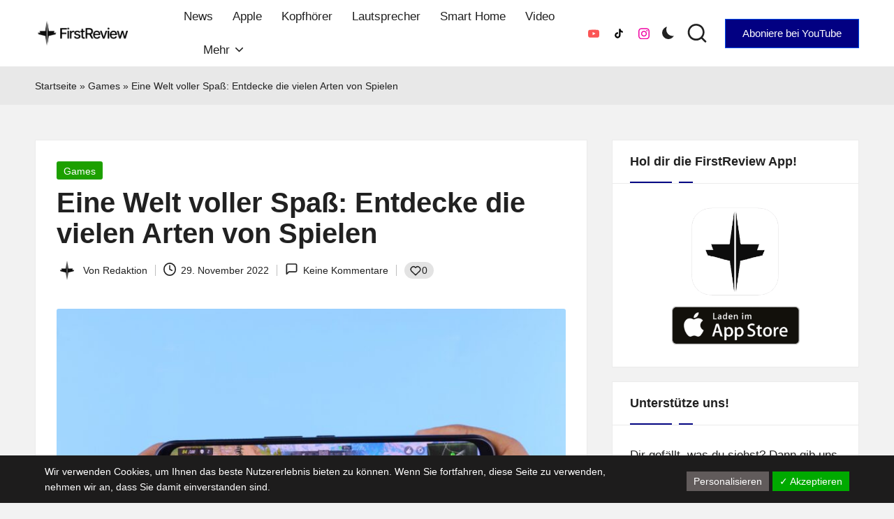

--- FILE ---
content_type: text/html; charset=UTF-8
request_url: https://firstreview.de/eine-welt-voller-spass-entdecke-die-vielen-arten-von-spielen/
body_size: 29227
content:

<!DOCTYPE html>
<html lang="de-DE" itemscope itemtype="http://schema.org/WebPage" >
<head>
	<meta charset="UTF-8">
	<link rel="profile" href="http://gmpg.org/xfn/11">
	<meta name='robots' content='index, follow, max-image-preview:large, max-snippet:-1, max-video-preview:-1' />
<meta name="viewport" content="width=device-width, initial-scale=1"><!-- Google tag (gtag.js) consent mode dataLayer added by Site Kit -->
<script id="google_gtagjs-js-consent-mode-data-layer">
window.dataLayer = window.dataLayer || [];function gtag(){dataLayer.push(arguments);}
gtag('consent', 'default', {"ad_personalization":"denied","ad_storage":"denied","ad_user_data":"denied","analytics_storage":"denied","functionality_storage":"denied","security_storage":"denied","personalization_storage":"denied","region":["AT","BE","BG","CH","CY","CZ","DE","DK","EE","ES","FI","FR","GB","GR","HR","HU","IE","IS","IT","LI","LT","LU","LV","MT","NL","NO","PL","PT","RO","SE","SI","SK"],"wait_for_update":500});
window._googlesitekitConsentCategoryMap = {"statistics":["analytics_storage"],"marketing":["ad_storage","ad_user_data","ad_personalization"],"functional":["functionality_storage","security_storage"],"preferences":["personalization_storage"]};
window._googlesitekitConsents = {"ad_personalization":"denied","ad_storage":"denied","ad_user_data":"denied","analytics_storage":"denied","functionality_storage":"denied","security_storage":"denied","personalization_storage":"denied","region":["AT","BE","BG","CH","CY","CZ","DE","DK","EE","ES","FI","FR","GB","GR","HR","HU","IE","IS","IT","LI","LT","LU","LV","MT","NL","NO","PL","PT","RO","SE","SI","SK"],"wait_for_update":500};
</script>
<!-- End Google tag (gtag.js) consent mode dataLayer added by Site Kit -->

	<!-- This site is optimized with the Yoast SEO plugin v26.6 - https://yoast.com/wordpress/plugins/seo/ -->
	<title>Eine Welt voller Spaß: Entdecke die vielen Arten von Spielen - FirstReview</title>
	<link rel="canonical" href="https://firstreview.de/eine-welt-voller-spass-entdecke-die-vielen-arten-von-spielen/" />
	<meta property="og:locale" content="de_DE" />
	<meta property="og:type" content="article" />
	<meta property="og:title" content="Eine Welt voller Spaß: Entdecke die vielen Arten von Spielen - FirstReview" />
	<meta property="og:description" content="Videospiele Videospiele gibt es seit den 1970er Jahren und sie haben sich zu einer der beliebtesten Formen der Unterhaltung entwickelt. Mittlerweile gibt es unzählige Genres, die von Sportsimulationen bis hin&hellip;" />
	<meta property="og:url" content="https://firstreview.de/eine-welt-voller-spass-entdecke-die-vielen-arten-von-spielen/" />
	<meta property="og:site_name" content="FirstReview" />
	<meta property="article:published_time" content="2022-11-29T09:55:52+00:00" />
	<meta property="article:modified_time" content="2022-11-30T19:00:41+00:00" />
	<meta property="og:image" content="https://firstreview.de/wp-content/uploads/2022/11/game-play-gd0fa5a7bb_1920.jpg" />
	<meta property="og:image:width" content="1920" />
	<meta property="og:image:height" content="1280" />
	<meta property="og:image:type" content="image/jpeg" />
	<meta name="author" content="Redaktion" />
	<meta name="twitter:card" content="summary_large_image" />
	<meta name="twitter:creator" content="@FirstReviewde" />
	<meta name="twitter:site" content="@FirstReviewde" />
	<meta name="twitter:label1" content="Verfasst von" />
	<meta name="twitter:data1" content="Redaktion" />
	<meta name="twitter:label2" content="Geschätzte Lesezeit" />
	<meta name="twitter:data2" content="2 Minuten" />
	<script type="application/ld+json" class="yoast-schema-graph">{"@context":"https://schema.org","@graph":[{"@type":"Article","@id":"https://firstreview.de/eine-welt-voller-spass-entdecke-die-vielen-arten-von-spielen/#article","isPartOf":{"@id":"https://firstreview.de/eine-welt-voller-spass-entdecke-die-vielen-arten-von-spielen/"},"author":{"name":"Redaktion","@id":"https://firstreview.de/#/schema/person/deaeefcb79a3e0a34d5b36593589ca64"},"headline":"Eine Welt voller Spaß: Entdecke die vielen Arten von Spielen","datePublished":"2022-11-29T09:55:52+00:00","dateModified":"2022-11-30T19:00:41+00:00","mainEntityOfPage":{"@id":"https://firstreview.de/eine-welt-voller-spass-entdecke-die-vielen-arten-von-spielen/"},"wordCount":361,"commentCount":0,"publisher":{"@id":"https://firstreview.de/#organization"},"image":{"@id":"https://firstreview.de/eine-welt-voller-spass-entdecke-die-vielen-arten-von-spielen/#primaryimage"},"thumbnailUrl":"https://firstreview.de/wp-content/uploads/2022/11/game-play-gd0fa5a7bb_1920.jpg","articleSection":["Games"],"inLanguage":"de","potentialAction":[{"@type":"CommentAction","name":"Comment","target":["https://firstreview.de/eine-welt-voller-spass-entdecke-die-vielen-arten-von-spielen/#respond"]}]},{"@type":"WebPage","@id":"https://firstreview.de/eine-welt-voller-spass-entdecke-die-vielen-arten-von-spielen/","url":"https://firstreview.de/eine-welt-voller-spass-entdecke-die-vielen-arten-von-spielen/","name":"Eine Welt voller Spaß: Entdecke die vielen Arten von Spielen - FirstReview","isPartOf":{"@id":"https://firstreview.de/#website"},"primaryImageOfPage":{"@id":"https://firstreview.de/eine-welt-voller-spass-entdecke-die-vielen-arten-von-spielen/#primaryimage"},"image":{"@id":"https://firstreview.de/eine-welt-voller-spass-entdecke-die-vielen-arten-von-spielen/#primaryimage"},"thumbnailUrl":"https://firstreview.de/wp-content/uploads/2022/11/game-play-gd0fa5a7bb_1920.jpg","datePublished":"2022-11-29T09:55:52+00:00","dateModified":"2022-11-30T19:00:41+00:00","breadcrumb":{"@id":"https://firstreview.de/eine-welt-voller-spass-entdecke-die-vielen-arten-von-spielen/#breadcrumb"},"inLanguage":"de","potentialAction":[{"@type":"ReadAction","target":["https://firstreview.de/eine-welt-voller-spass-entdecke-die-vielen-arten-von-spielen/"]}]},{"@type":"ImageObject","inLanguage":"de","@id":"https://firstreview.de/eine-welt-voller-spass-entdecke-die-vielen-arten-von-spielen/#primaryimage","url":"https://firstreview.de/wp-content/uploads/2022/11/game-play-gd0fa5a7bb_1920.jpg","contentUrl":"https://firstreview.de/wp-content/uploads/2022/11/game-play-gd0fa5a7bb_1920.jpg","width":1920,"height":1280,"caption":"Bild von SAIYED IRFAN A auf Pixabay"},{"@type":"BreadcrumbList","@id":"https://firstreview.de/eine-welt-voller-spass-entdecke-die-vielen-arten-von-spielen/#breadcrumb","itemListElement":[{"@type":"ListItem","position":1,"name":"Startseite","item":"https://firstreview.de/"},{"@type":"ListItem","position":2,"name":"Games","item":"https://firstreview.de/category/games/"},{"@type":"ListItem","position":3,"name":"Eine Welt voller Spaß: Entdecke die vielen Arten von Spielen"}]},{"@type":"WebSite","@id":"https://firstreview.de/#website","url":"https://firstreview.de/","name":"FirstReview","description":"Technik‑News, Tests &amp; clevere Kaufempfehlungen: Alles zu Apple, Smart‑Home, Kopfhörern &amp; Co.","publisher":{"@id":"https://firstreview.de/#organization"},"potentialAction":[{"@type":"SearchAction","target":{"@type":"EntryPoint","urlTemplate":"https://firstreview.de/?s={search_term_string}"},"query-input":{"@type":"PropertyValueSpecification","valueRequired":true,"valueName":"search_term_string"}}],"inLanguage":"de"},{"@type":"Organization","@id":"https://firstreview.de/#organization","name":"FirstReview","url":"https://firstreview.de/","logo":{"@type":"ImageObject","inLanguage":"de","@id":"https://firstreview.de/#/schema/logo/image/","url":"https://firstreview.de/wp-content/uploads/2021/04/cropped-rsz_logofrb196.png","contentUrl":"https://firstreview.de/wp-content/uploads/2021/04/cropped-rsz_logofrb196.png","width":512,"height":512,"caption":"FirstReview"},"image":{"@id":"https://firstreview.de/#/schema/logo/image/"},"sameAs":["https://x.com/FirstReviewde","https://youtube.com/@firstreview"]},{"@type":"Person","@id":"https://firstreview.de/#/schema/person/deaeefcb79a3e0a34d5b36593589ca64","name":"Redaktion","image":{"@type":"ImageObject","inLanguage":"de","@id":"https://firstreview.de/#/schema/person/image/","url":"https://secure.gravatar.com/avatar/01db75c00ac2af0aea695eec85c416a53f9b1beecfe948aade5290e0b52d6996?s=96&d=mm&r=g","contentUrl":"https://secure.gravatar.com/avatar/01db75c00ac2af0aea695eec85c416a53f9b1beecfe948aade5290e0b52d6996?s=96&d=mm&r=g","caption":"Redaktion"},"sameAs":["https://firstreview.de"],"url":"https://firstreview.de/author/redaktion/"}]}</script>
	<!-- / Yoast SEO plugin. -->


<link rel='dns-prefetch' href='//www.googletagmanager.com' />
<link rel='dns-prefetch' href='//pagead2.googlesyndication.com' />
<link rel="alternate" type="application/rss+xml" title="FirstReview &raquo; Feed" href="https://firstreview.de/feed/" />
<link rel="alternate" type="application/rss+xml" title="FirstReview &raquo; Kommentar-Feed" href="https://firstreview.de/comments/feed/" />
<link rel="alternate" type="application/rss+xml" title="FirstReview &raquo; Eine Welt voller Spaß: Entdecke die vielen Arten von Spielen-Kommentar-Feed" href="https://firstreview.de/eine-welt-voller-spass-entdecke-die-vielen-arten-von-spielen/feed/" />
<style id='wp-img-auto-sizes-contain-inline-css'>
img:is([sizes=auto i],[sizes^="auto," i]){contain-intrinsic-size:3000px 1500px}
/*# sourceURL=wp-img-auto-sizes-contain-inline-css */
</style>
<style id='wp-block-library-inline-css'>
:root{--wp-block-synced-color:#7a00df;--wp-block-synced-color--rgb:122,0,223;--wp-bound-block-color:var(--wp-block-synced-color);--wp-editor-canvas-background:#ddd;--wp-admin-theme-color:#007cba;--wp-admin-theme-color--rgb:0,124,186;--wp-admin-theme-color-darker-10:#006ba1;--wp-admin-theme-color-darker-10--rgb:0,107,160.5;--wp-admin-theme-color-darker-20:#005a87;--wp-admin-theme-color-darker-20--rgb:0,90,135;--wp-admin-border-width-focus:2px}@media (min-resolution:192dpi){:root{--wp-admin-border-width-focus:1.5px}}.wp-element-button{cursor:pointer}:root .has-very-light-gray-background-color{background-color:#eee}:root .has-very-dark-gray-background-color{background-color:#313131}:root .has-very-light-gray-color{color:#eee}:root .has-very-dark-gray-color{color:#313131}:root .has-vivid-green-cyan-to-vivid-cyan-blue-gradient-background{background:linear-gradient(135deg,#00d084,#0693e3)}:root .has-purple-crush-gradient-background{background:linear-gradient(135deg,#34e2e4,#4721fb 50%,#ab1dfe)}:root .has-hazy-dawn-gradient-background{background:linear-gradient(135deg,#faaca8,#dad0ec)}:root .has-subdued-olive-gradient-background{background:linear-gradient(135deg,#fafae1,#67a671)}:root .has-atomic-cream-gradient-background{background:linear-gradient(135deg,#fdd79a,#004a59)}:root .has-nightshade-gradient-background{background:linear-gradient(135deg,#330968,#31cdcf)}:root .has-midnight-gradient-background{background:linear-gradient(135deg,#020381,#2874fc)}:root{--wp--preset--font-size--normal:16px;--wp--preset--font-size--huge:42px}.has-regular-font-size{font-size:1em}.has-larger-font-size{font-size:2.625em}.has-normal-font-size{font-size:var(--wp--preset--font-size--normal)}.has-huge-font-size{font-size:var(--wp--preset--font-size--huge)}.has-text-align-center{text-align:center}.has-text-align-left{text-align:left}.has-text-align-right{text-align:right}.has-fit-text{white-space:nowrap!important}#end-resizable-editor-section{display:none}.aligncenter{clear:both}.items-justified-left{justify-content:flex-start}.items-justified-center{justify-content:center}.items-justified-right{justify-content:flex-end}.items-justified-space-between{justify-content:space-between}.screen-reader-text{border:0;clip-path:inset(50%);height:1px;margin:-1px;overflow:hidden;padding:0;position:absolute;width:1px;word-wrap:normal!important}.screen-reader-text:focus{background-color:#ddd;clip-path:none;color:#444;display:block;font-size:1em;height:auto;left:5px;line-height:normal;padding:15px 23px 14px;text-decoration:none;top:5px;width:auto;z-index:100000}html :where(.has-border-color){border-style:solid}html :where([style*=border-top-color]){border-top-style:solid}html :where([style*=border-right-color]){border-right-style:solid}html :where([style*=border-bottom-color]){border-bottom-style:solid}html :where([style*=border-left-color]){border-left-style:solid}html :where([style*=border-width]){border-style:solid}html :where([style*=border-top-width]){border-top-style:solid}html :where([style*=border-right-width]){border-right-style:solid}html :where([style*=border-bottom-width]){border-bottom-style:solid}html :where([style*=border-left-width]){border-left-style:solid}html :where(img[class*=wp-image-]){height:auto;max-width:100%}:where(figure){margin:0 0 1em}html :where(.is-position-sticky){--wp-admin--admin-bar--position-offset:var(--wp-admin--admin-bar--height,0px)}@media screen and (max-width:600px){html :where(.is-position-sticky){--wp-admin--admin-bar--position-offset:0px}}

/*# sourceURL=wp-block-library-inline-css */
</style><style id='wp-block-image-inline-css'>
.wp-block-image>a,.wp-block-image>figure>a{display:inline-block}.wp-block-image img{box-sizing:border-box;height:auto;max-width:100%;vertical-align:bottom}@media not (prefers-reduced-motion){.wp-block-image img.hide{visibility:hidden}.wp-block-image img.show{animation:show-content-image .4s}}.wp-block-image[style*=border-radius] img,.wp-block-image[style*=border-radius]>a{border-radius:inherit}.wp-block-image.has-custom-border img{box-sizing:border-box}.wp-block-image.aligncenter{text-align:center}.wp-block-image.alignfull>a,.wp-block-image.alignwide>a{width:100%}.wp-block-image.alignfull img,.wp-block-image.alignwide img{height:auto;width:100%}.wp-block-image .aligncenter,.wp-block-image .alignleft,.wp-block-image .alignright,.wp-block-image.aligncenter,.wp-block-image.alignleft,.wp-block-image.alignright{display:table}.wp-block-image .aligncenter>figcaption,.wp-block-image .alignleft>figcaption,.wp-block-image .alignright>figcaption,.wp-block-image.aligncenter>figcaption,.wp-block-image.alignleft>figcaption,.wp-block-image.alignright>figcaption{caption-side:bottom;display:table-caption}.wp-block-image .alignleft{float:left;margin:.5em 1em .5em 0}.wp-block-image .alignright{float:right;margin:.5em 0 .5em 1em}.wp-block-image .aligncenter{margin-left:auto;margin-right:auto}.wp-block-image :where(figcaption){margin-bottom:1em;margin-top:.5em}.wp-block-image.is-style-circle-mask img{border-radius:9999px}@supports ((-webkit-mask-image:none) or (mask-image:none)) or (-webkit-mask-image:none){.wp-block-image.is-style-circle-mask img{border-radius:0;-webkit-mask-image:url('data:image/svg+xml;utf8,<svg viewBox="0 0 100 100" xmlns="http://www.w3.org/2000/svg"><circle cx="50" cy="50" r="50"/></svg>');mask-image:url('data:image/svg+xml;utf8,<svg viewBox="0 0 100 100" xmlns="http://www.w3.org/2000/svg"><circle cx="50" cy="50" r="50"/></svg>');mask-mode:alpha;-webkit-mask-position:center;mask-position:center;-webkit-mask-repeat:no-repeat;mask-repeat:no-repeat;-webkit-mask-size:contain;mask-size:contain}}:root :where(.wp-block-image.is-style-rounded img,.wp-block-image .is-style-rounded img){border-radius:9999px}.wp-block-image figure{margin:0}.wp-lightbox-container{display:flex;flex-direction:column;position:relative}.wp-lightbox-container img{cursor:zoom-in}.wp-lightbox-container img:hover+button{opacity:1}.wp-lightbox-container button{align-items:center;backdrop-filter:blur(16px) saturate(180%);background-color:#5a5a5a40;border:none;border-radius:4px;cursor:zoom-in;display:flex;height:20px;justify-content:center;opacity:0;padding:0;position:absolute;right:16px;text-align:center;top:16px;width:20px;z-index:100}@media not (prefers-reduced-motion){.wp-lightbox-container button{transition:opacity .2s ease}}.wp-lightbox-container button:focus-visible{outline:3px auto #5a5a5a40;outline:3px auto -webkit-focus-ring-color;outline-offset:3px}.wp-lightbox-container button:hover{cursor:pointer;opacity:1}.wp-lightbox-container button:focus{opacity:1}.wp-lightbox-container button:focus,.wp-lightbox-container button:hover,.wp-lightbox-container button:not(:hover):not(:active):not(.has-background){background-color:#5a5a5a40;border:none}.wp-lightbox-overlay{box-sizing:border-box;cursor:zoom-out;height:100vh;left:0;overflow:hidden;position:fixed;top:0;visibility:hidden;width:100%;z-index:100000}.wp-lightbox-overlay .close-button{align-items:center;cursor:pointer;display:flex;justify-content:center;min-height:40px;min-width:40px;padding:0;position:absolute;right:calc(env(safe-area-inset-right) + 16px);top:calc(env(safe-area-inset-top) + 16px);z-index:5000000}.wp-lightbox-overlay .close-button:focus,.wp-lightbox-overlay .close-button:hover,.wp-lightbox-overlay .close-button:not(:hover):not(:active):not(.has-background){background:none;border:none}.wp-lightbox-overlay .lightbox-image-container{height:var(--wp--lightbox-container-height);left:50%;overflow:hidden;position:absolute;top:50%;transform:translate(-50%,-50%);transform-origin:top left;width:var(--wp--lightbox-container-width);z-index:9999999999}.wp-lightbox-overlay .wp-block-image{align-items:center;box-sizing:border-box;display:flex;height:100%;justify-content:center;margin:0;position:relative;transform-origin:0 0;width:100%;z-index:3000000}.wp-lightbox-overlay .wp-block-image img{height:var(--wp--lightbox-image-height);min-height:var(--wp--lightbox-image-height);min-width:var(--wp--lightbox-image-width);width:var(--wp--lightbox-image-width)}.wp-lightbox-overlay .wp-block-image figcaption{display:none}.wp-lightbox-overlay button{background:none;border:none}.wp-lightbox-overlay .scrim{background-color:#fff;height:100%;opacity:.9;position:absolute;width:100%;z-index:2000000}.wp-lightbox-overlay.active{visibility:visible}@media not (prefers-reduced-motion){.wp-lightbox-overlay.active{animation:turn-on-visibility .25s both}.wp-lightbox-overlay.active img{animation:turn-on-visibility .35s both}.wp-lightbox-overlay.show-closing-animation:not(.active){animation:turn-off-visibility .35s both}.wp-lightbox-overlay.show-closing-animation:not(.active) img{animation:turn-off-visibility .25s both}.wp-lightbox-overlay.zoom.active{animation:none;opacity:1;visibility:visible}.wp-lightbox-overlay.zoom.active .lightbox-image-container{animation:lightbox-zoom-in .4s}.wp-lightbox-overlay.zoom.active .lightbox-image-container img{animation:none}.wp-lightbox-overlay.zoom.active .scrim{animation:turn-on-visibility .4s forwards}.wp-lightbox-overlay.zoom.show-closing-animation:not(.active){animation:none}.wp-lightbox-overlay.zoom.show-closing-animation:not(.active) .lightbox-image-container{animation:lightbox-zoom-out .4s}.wp-lightbox-overlay.zoom.show-closing-animation:not(.active) .lightbox-image-container img{animation:none}.wp-lightbox-overlay.zoom.show-closing-animation:not(.active) .scrim{animation:turn-off-visibility .4s forwards}}@keyframes show-content-image{0%{visibility:hidden}99%{visibility:hidden}to{visibility:visible}}@keyframes turn-on-visibility{0%{opacity:0}to{opacity:1}}@keyframes turn-off-visibility{0%{opacity:1;visibility:visible}99%{opacity:0;visibility:visible}to{opacity:0;visibility:hidden}}@keyframes lightbox-zoom-in{0%{transform:translate(calc((-100vw + var(--wp--lightbox-scrollbar-width))/2 + var(--wp--lightbox-initial-left-position)),calc(-50vh + var(--wp--lightbox-initial-top-position))) scale(var(--wp--lightbox-scale))}to{transform:translate(-50%,-50%) scale(1)}}@keyframes lightbox-zoom-out{0%{transform:translate(-50%,-50%) scale(1);visibility:visible}99%{visibility:visible}to{transform:translate(calc((-100vw + var(--wp--lightbox-scrollbar-width))/2 + var(--wp--lightbox-initial-left-position)),calc(-50vh + var(--wp--lightbox-initial-top-position))) scale(var(--wp--lightbox-scale));visibility:hidden}}
/*# sourceURL=https://firstreview.de/wp-includes/blocks/image/style.min.css */
</style>
<style id='wp-block-image-theme-inline-css'>
:root :where(.wp-block-image figcaption){color:#555;font-size:13px;text-align:center}.is-dark-theme :root :where(.wp-block-image figcaption){color:#ffffffa6}.wp-block-image{margin:0 0 1em}
/*# sourceURL=https://firstreview.de/wp-includes/blocks/image/theme.min.css */
</style>
<style id='global-styles-inline-css'>
:root{--wp--preset--aspect-ratio--square: 1;--wp--preset--aspect-ratio--4-3: 4/3;--wp--preset--aspect-ratio--3-4: 3/4;--wp--preset--aspect-ratio--3-2: 3/2;--wp--preset--aspect-ratio--2-3: 2/3;--wp--preset--aspect-ratio--16-9: 16/9;--wp--preset--aspect-ratio--9-16: 9/16;--wp--preset--color--black: #000000;--wp--preset--color--cyan-bluish-gray: #abb8c3;--wp--preset--color--white: #ffffff;--wp--preset--color--pale-pink: #f78da7;--wp--preset--color--vivid-red: #cf2e2e;--wp--preset--color--luminous-vivid-orange: #ff6900;--wp--preset--color--luminous-vivid-amber: #fcb900;--wp--preset--color--light-green-cyan: #7bdcb5;--wp--preset--color--vivid-green-cyan: #00d084;--wp--preset--color--pale-cyan-blue: #8ed1fc;--wp--preset--color--vivid-cyan-blue: #0693e3;--wp--preset--color--vivid-purple: #9b51e0;--wp--preset--gradient--vivid-cyan-blue-to-vivid-purple: linear-gradient(135deg,rgb(6,147,227) 0%,rgb(155,81,224) 100%);--wp--preset--gradient--light-green-cyan-to-vivid-green-cyan: linear-gradient(135deg,rgb(122,220,180) 0%,rgb(0,208,130) 100%);--wp--preset--gradient--luminous-vivid-amber-to-luminous-vivid-orange: linear-gradient(135deg,rgb(252,185,0) 0%,rgb(255,105,0) 100%);--wp--preset--gradient--luminous-vivid-orange-to-vivid-red: linear-gradient(135deg,rgb(255,105,0) 0%,rgb(207,46,46) 100%);--wp--preset--gradient--very-light-gray-to-cyan-bluish-gray: linear-gradient(135deg,rgb(238,238,238) 0%,rgb(169,184,195) 100%);--wp--preset--gradient--cool-to-warm-spectrum: linear-gradient(135deg,rgb(74,234,220) 0%,rgb(151,120,209) 20%,rgb(207,42,186) 40%,rgb(238,44,130) 60%,rgb(251,105,98) 80%,rgb(254,248,76) 100%);--wp--preset--gradient--blush-light-purple: linear-gradient(135deg,rgb(255,206,236) 0%,rgb(152,150,240) 100%);--wp--preset--gradient--blush-bordeaux: linear-gradient(135deg,rgb(254,205,165) 0%,rgb(254,45,45) 50%,rgb(107,0,62) 100%);--wp--preset--gradient--luminous-dusk: linear-gradient(135deg,rgb(255,203,112) 0%,rgb(199,81,192) 50%,rgb(65,88,208) 100%);--wp--preset--gradient--pale-ocean: linear-gradient(135deg,rgb(255,245,203) 0%,rgb(182,227,212) 50%,rgb(51,167,181) 100%);--wp--preset--gradient--electric-grass: linear-gradient(135deg,rgb(202,248,128) 0%,rgb(113,206,126) 100%);--wp--preset--gradient--midnight: linear-gradient(135deg,rgb(2,3,129) 0%,rgb(40,116,252) 100%);--wp--preset--font-size--small: 13px;--wp--preset--font-size--medium: 20px;--wp--preset--font-size--large: 36px;--wp--preset--font-size--x-large: 42px;--wp--preset--spacing--20: 0.44rem;--wp--preset--spacing--30: 0.67rem;--wp--preset--spacing--40: 1rem;--wp--preset--spacing--50: 1.5rem;--wp--preset--spacing--60: 2.25rem;--wp--preset--spacing--70: 3.38rem;--wp--preset--spacing--80: 5.06rem;--wp--preset--shadow--natural: 6px 6px 9px rgba(0, 0, 0, 0.2);--wp--preset--shadow--deep: 12px 12px 50px rgba(0, 0, 0, 0.4);--wp--preset--shadow--sharp: 6px 6px 0px rgba(0, 0, 0, 0.2);--wp--preset--shadow--outlined: 6px 6px 0px -3px rgb(255, 255, 255), 6px 6px rgb(0, 0, 0);--wp--preset--shadow--crisp: 6px 6px 0px rgb(0, 0, 0);}:root { --wp--style--global--content-size: 930px;--wp--style--global--wide-size: 1320px; }:where(body) { margin: 0; }.wp-site-blocks > .alignleft { float: left; margin-right: 2em; }.wp-site-blocks > .alignright { float: right; margin-left: 2em; }.wp-site-blocks > .aligncenter { justify-content: center; margin-left: auto; margin-right: auto; }:where(.wp-site-blocks) > * { margin-block-start: 24px; margin-block-end: 0; }:where(.wp-site-blocks) > :first-child { margin-block-start: 0; }:where(.wp-site-blocks) > :last-child { margin-block-end: 0; }:root { --wp--style--block-gap: 24px; }:root :where(.is-layout-flow) > :first-child{margin-block-start: 0;}:root :where(.is-layout-flow) > :last-child{margin-block-end: 0;}:root :where(.is-layout-flow) > *{margin-block-start: 24px;margin-block-end: 0;}:root :where(.is-layout-constrained) > :first-child{margin-block-start: 0;}:root :where(.is-layout-constrained) > :last-child{margin-block-end: 0;}:root :where(.is-layout-constrained) > *{margin-block-start: 24px;margin-block-end: 0;}:root :where(.is-layout-flex){gap: 24px;}:root :where(.is-layout-grid){gap: 24px;}.is-layout-flow > .alignleft{float: left;margin-inline-start: 0;margin-inline-end: 2em;}.is-layout-flow > .alignright{float: right;margin-inline-start: 2em;margin-inline-end: 0;}.is-layout-flow > .aligncenter{margin-left: auto !important;margin-right: auto !important;}.is-layout-constrained > .alignleft{float: left;margin-inline-start: 0;margin-inline-end: 2em;}.is-layout-constrained > .alignright{float: right;margin-inline-start: 2em;margin-inline-end: 0;}.is-layout-constrained > .aligncenter{margin-left: auto !important;margin-right: auto !important;}.is-layout-constrained > :where(:not(.alignleft):not(.alignright):not(.alignfull)){max-width: var(--wp--style--global--content-size);margin-left: auto !important;margin-right: auto !important;}.is-layout-constrained > .alignwide{max-width: var(--wp--style--global--wide-size);}body .is-layout-flex{display: flex;}.is-layout-flex{flex-wrap: wrap;align-items: center;}.is-layout-flex > :is(*, div){margin: 0;}body .is-layout-grid{display: grid;}.is-layout-grid > :is(*, div){margin: 0;}body{padding-top: 0px;padding-right: 0px;padding-bottom: 0px;padding-left: 0px;}a:where(:not(.wp-element-button)){text-decoration: underline;}:root :where(.wp-element-button, .wp-block-button__link){background-color: #32373c;border-width: 0;color: #fff;font-family: inherit;font-size: inherit;font-style: inherit;font-weight: inherit;letter-spacing: inherit;line-height: inherit;padding-top: calc(0.667em + 2px);padding-right: calc(1.333em + 2px);padding-bottom: calc(0.667em + 2px);padding-left: calc(1.333em + 2px);text-decoration: none;text-transform: inherit;}.has-black-color{color: var(--wp--preset--color--black) !important;}.has-cyan-bluish-gray-color{color: var(--wp--preset--color--cyan-bluish-gray) !important;}.has-white-color{color: var(--wp--preset--color--white) !important;}.has-pale-pink-color{color: var(--wp--preset--color--pale-pink) !important;}.has-vivid-red-color{color: var(--wp--preset--color--vivid-red) !important;}.has-luminous-vivid-orange-color{color: var(--wp--preset--color--luminous-vivid-orange) !important;}.has-luminous-vivid-amber-color{color: var(--wp--preset--color--luminous-vivid-amber) !important;}.has-light-green-cyan-color{color: var(--wp--preset--color--light-green-cyan) !important;}.has-vivid-green-cyan-color{color: var(--wp--preset--color--vivid-green-cyan) !important;}.has-pale-cyan-blue-color{color: var(--wp--preset--color--pale-cyan-blue) !important;}.has-vivid-cyan-blue-color{color: var(--wp--preset--color--vivid-cyan-blue) !important;}.has-vivid-purple-color{color: var(--wp--preset--color--vivid-purple) !important;}.has-black-background-color{background-color: var(--wp--preset--color--black) !important;}.has-cyan-bluish-gray-background-color{background-color: var(--wp--preset--color--cyan-bluish-gray) !important;}.has-white-background-color{background-color: var(--wp--preset--color--white) !important;}.has-pale-pink-background-color{background-color: var(--wp--preset--color--pale-pink) !important;}.has-vivid-red-background-color{background-color: var(--wp--preset--color--vivid-red) !important;}.has-luminous-vivid-orange-background-color{background-color: var(--wp--preset--color--luminous-vivid-orange) !important;}.has-luminous-vivid-amber-background-color{background-color: var(--wp--preset--color--luminous-vivid-amber) !important;}.has-light-green-cyan-background-color{background-color: var(--wp--preset--color--light-green-cyan) !important;}.has-vivid-green-cyan-background-color{background-color: var(--wp--preset--color--vivid-green-cyan) !important;}.has-pale-cyan-blue-background-color{background-color: var(--wp--preset--color--pale-cyan-blue) !important;}.has-vivid-cyan-blue-background-color{background-color: var(--wp--preset--color--vivid-cyan-blue) !important;}.has-vivid-purple-background-color{background-color: var(--wp--preset--color--vivid-purple) !important;}.has-black-border-color{border-color: var(--wp--preset--color--black) !important;}.has-cyan-bluish-gray-border-color{border-color: var(--wp--preset--color--cyan-bluish-gray) !important;}.has-white-border-color{border-color: var(--wp--preset--color--white) !important;}.has-pale-pink-border-color{border-color: var(--wp--preset--color--pale-pink) !important;}.has-vivid-red-border-color{border-color: var(--wp--preset--color--vivid-red) !important;}.has-luminous-vivid-orange-border-color{border-color: var(--wp--preset--color--luminous-vivid-orange) !important;}.has-luminous-vivid-amber-border-color{border-color: var(--wp--preset--color--luminous-vivid-amber) !important;}.has-light-green-cyan-border-color{border-color: var(--wp--preset--color--light-green-cyan) !important;}.has-vivid-green-cyan-border-color{border-color: var(--wp--preset--color--vivid-green-cyan) !important;}.has-pale-cyan-blue-border-color{border-color: var(--wp--preset--color--pale-cyan-blue) !important;}.has-vivid-cyan-blue-border-color{border-color: var(--wp--preset--color--vivid-cyan-blue) !important;}.has-vivid-purple-border-color{border-color: var(--wp--preset--color--vivid-purple) !important;}.has-vivid-cyan-blue-to-vivid-purple-gradient-background{background: var(--wp--preset--gradient--vivid-cyan-blue-to-vivid-purple) !important;}.has-light-green-cyan-to-vivid-green-cyan-gradient-background{background: var(--wp--preset--gradient--light-green-cyan-to-vivid-green-cyan) !important;}.has-luminous-vivid-amber-to-luminous-vivid-orange-gradient-background{background: var(--wp--preset--gradient--luminous-vivid-amber-to-luminous-vivid-orange) !important;}.has-luminous-vivid-orange-to-vivid-red-gradient-background{background: var(--wp--preset--gradient--luminous-vivid-orange-to-vivid-red) !important;}.has-very-light-gray-to-cyan-bluish-gray-gradient-background{background: var(--wp--preset--gradient--very-light-gray-to-cyan-bluish-gray) !important;}.has-cool-to-warm-spectrum-gradient-background{background: var(--wp--preset--gradient--cool-to-warm-spectrum) !important;}.has-blush-light-purple-gradient-background{background: var(--wp--preset--gradient--blush-light-purple) !important;}.has-blush-bordeaux-gradient-background{background: var(--wp--preset--gradient--blush-bordeaux) !important;}.has-luminous-dusk-gradient-background{background: var(--wp--preset--gradient--luminous-dusk) !important;}.has-pale-ocean-gradient-background{background: var(--wp--preset--gradient--pale-ocean) !important;}.has-electric-grass-gradient-background{background: var(--wp--preset--gradient--electric-grass) !important;}.has-midnight-gradient-background{background: var(--wp--preset--gradient--midnight) !important;}.has-small-font-size{font-size: var(--wp--preset--font-size--small) !important;}.has-medium-font-size{font-size: var(--wp--preset--font-size--medium) !important;}.has-large-font-size{font-size: var(--wp--preset--font-size--large) !important;}.has-x-large-font-size{font-size: var(--wp--preset--font-size--x-large) !important;}
/*# sourceURL=global-styles-inline-css */
</style>

<link rel='stylesheet' id='gn-frontend-gnfollow-style-css' href='https://firstreview.de/wp-content/plugins/gn-publisher/assets/css/gn-frontend-gnfollow.min.css?ver=1.5.25' media='all' />
<link rel='stylesheet' id='wpa-css-css' href='https://firstreview.de/wp-content/plugins/honeypot/includes/css/wpa.css?ver=2.3.04' media='all' />
<link rel='stylesheet' id='yadore-style-css' href='https://firstreview.de/wp-content/plugins/yadore/styles/yadore.css?ver=6.9' media='all' />
<link rel='stylesheet' id='swiper-css' href='https://firstreview.de/wp-content/themes/bloglo-pro/assets/css/swiper-bundle.min.css?ver=6.9' media='all' />
<link rel='stylesheet' id='glightbox-css' href='https://firstreview.de/wp-content/themes/bloglo-pro/assets/css/glightbox.min.css?ver=6.9' media='all' />
<link rel='stylesheet' id='FontAwesome-css' href='https://firstreview.de/wp-content/themes/bloglo-pro/assets/css/all.min.css?ver=5.15.4' media='all' />
<link rel='stylesheet' id='bloglo-styles-css' href='https://firstreview.de/wp-content/themes/bloglo-pro/assets/css/style.min.css?ver=1.4.1' media='all' />
<link rel='stylesheet' id='bloglo-dynamic-styles-css' href='https://firstreview.de/wp-content/uploads/bloglo/dynamic-styles.css?ver=1764740826' media='all' />
<link rel='stylesheet' id='trp-language-switcher-v2-css' href='https://firstreview.de/wp-content/plugins/translatepress-multilingual/assets/css/trp-language-switcher-v2.css?ver=3.0.6' media='all' />
<link rel='stylesheet' id='aawp-css' href='https://firstreview.de/wp-content/plugins/aawp/assets/dist/css/main.css?ver=4.3.2' media='all' />
<link rel='stylesheet' id='dsgvoaio_css-css' href='https://firstreview.de/wp-content/plugins/dsgvo-all-in-one-for-wp-pro/assets/css/plugin.css?ver=6.9' media='all' />
<link rel='stylesheet' id='dashicons-css' href='https://firstreview.de/wp-includes/css/dashicons.min.css?ver=6.9' media='all' />
<link rel='stylesheet' id='wp-block-heading-css' href='https://firstreview.de/wp-includes/blocks/heading/style.min.css?ver=6.9' media='all' />
<link rel='stylesheet' id='wp-block-paragraph-css' href='https://firstreview.de/wp-includes/blocks/paragraph/style.min.css?ver=6.9' media='all' />
<script src="https://firstreview.de/wp-includes/js/jquery/jquery.min.js?ver=3.7.1" id="jquery-core-js"></script>
<script src="https://firstreview.de/wp-includes/js/jquery/jquery-migrate.min.js?ver=3.4.1" id="jquery-migrate-js"></script>
<script src="https://firstreview.de/wp-content/plugins/translatepress-multilingual/assets/js/trp-frontend-language-switcher.js?ver=3.0.6" id="trp-language-switcher-js-v2-js"></script>

<!-- Google Tag (gtac.js) durch Site-Kit hinzugefügt -->
<!-- Von Site Kit hinzugefügtes Google-Analytics-Snippet -->
<!-- Das Google Ads-Snippet wurde von Site Kit hinzugefügt -->

<script id="google_gtagjs-js-after">
window.dataLayer = window.dataLayer || [];function gtag(){dataLayer.push(arguments);}
gtag("set","linker",{"domains":["firstreview.de"]});
gtag("js", new Date());
gtag("set", "developer_id.dZTNiMT", true);
gtag("config", "G-6KYHMP0465", {"googlesitekit_post_type":"post","googlesitekit_post_date":"20221129","googlesitekit_post_categories":"Games"});
gtag("config", "AW-17098035403");
 window._googlesitekit = window._googlesitekit || {}; window._googlesitekit.throttledEvents = []; window._googlesitekit.gtagEvent = (name, data) => { var key = JSON.stringify( { name, data } ); if ( !! window._googlesitekit.throttledEvents[ key ] ) { return; } window._googlesitekit.throttledEvents[ key ] = true; setTimeout( () => { delete window._googlesitekit.throttledEvents[ key ]; }, 5 ); gtag( "event", name, { ...data, event_source: "site-kit" } ); }; 
//# sourceURL=google_gtagjs-js-after
</script>
<script id="dsgvoaio_core_js-js-extra">
var parms = {"iframe_blocker_layertext":[" "," "," "," "," "],"shortcode_blocker_layertext":{"1":" ","2":" ","3":" ","4":" ","5":" "},"adminajaxurl":"https://firstreview.de/wp-admin/admin-ajax.php","textgfrecaptchaloaded":"","customservice1_use":"","customservice1_needconsent":"true","customservice1_key":"customservice1","customservice1_name":"","customservice1_cookies":"","customservice1_type":"other","customservice1_readmore":"","customservice1_code_accept":"","customservice1_code_reject":"","customservice2_use":"","customservice2_needconsent":"true","customservice2_key":"customservice2","customservice2_name":"","customservice2_cookies":"","customservice2_type":"social","customservice2_readmore":"","customservice2_code_accept":"","customservice2_code_reject":"","customservice3_use":"","customservice3_needconsent":"true","customservice3_key":"customservice3","customservice3_name":"","customservice3_cookies":"","customservice3_type":"social","customservice3_readmore":"","customservice3_code_accept":"","customservice3_code_reject":"","animation_time":"1000","use_wpgmp":"","customservice4_use":"","customservice4_needconsent":"true","customservice4_key":"customservice4","customservice4_name":"","customservice4_cookies":"","customservice4_type":"social","customservice4_readmore":"","customservice4_code_accept":"","customservice4_code_reject":"","customservice5_use":"","customservice5_needconsent":"true","customservice5_key":"customservice5","customservice5_name":"","customservice5_cookies":"","customservice5_type":"social","customservice5_readmore":"","customservice5_code_accept":"","customservice5_code_reject":"","desc_other":"Dienste zum Anzeigen von Web-Inhalten.","desc_support":"Support Dienste erlauben es die Urheber der Seite zu kontaktieren und sie zu verbessern.","desc_comment":"Kommentar Dienste erleichtern die Organisation von Kommentaren und helfen dabei Spam zu verhindern.","desc_video":"Video Platformen erlauben Videoinhalte einzublenden und die Sichtbarkeit der Seite zu erh\u00f6hen.","desc_social":"Soziale Netzwerke k\u00f6nnen die Benutzbarkeit der Seite verbessern und den Bekanntheitsgrad erh\u00f6hen.","desc_analytic":"Die verwendeten Besucher Z\u00e4hldienste generieren Statistiken die dabei helfen, die Seite zu verbessern.","desc_ads":"Werbenetzwerke dienen dazu um dem Seitenbetreiber Einnahmen zu generieren.","desc_apis":"APIs werden benutzt um Skripte zu laden, wie: Geolokalisation, Suchmaschinen, \u00dcbersetzungen, ...","desc_essentail":"Hierbei handelt es sich um technisch notwendige Cookies.","popupagbs":" ","cookiedescriptiontext":"Wenn Sie diese Dienste nutzen, erlauben Sie deren 'Cookies' und Tracking-Funktionen, die zu ihrer ordnungsgem\u00e4\u00dfen Funktion notwendig sind.","nocookietext":"Dieser Dienst hat keine Cookies gespeichert","cookietextusagebefore":"Cookies:","linkto":"Zur offiziellen Webseite","cookietextusage":"Gespeicherte Cookies:","privacybtntext":"Datenschutzbedingungen","closetext":"Schlie\u00dfen","deactivatedtext":"ist deaktiviert.","accepttext":"Erlauben","denytext":"Ablehnen","noticestyle":"style1","gofundmename":"GoFundMe","openstreetmapname":"OpenStreetMap","komootname":"Komoot","piwikname":"Matomo (Piwik)","cookie_time":"10","statcountername":"Statcounter","fastcountername":"FastCounter","fbcustomerchatname":"Messenger Customer Chat","onesignalname":"OneSignal","tidioname":"Tidio Live Chat","slimstatsname":"Slimstats","etrackername":"eTracker","clickyname":"Clicky","slidesharename":"Slideshare","vimeoname":"Vimeo","hearthisname":"Hearthis","mixcloudname":"Mixcloud","soundcloudname":"Soundcloud","dailymotionname":"Dailymotion","youtubename":"Youtube","addtoanyname":"AddToAny","addthisname":"AddThis","shareaholicname":"Shareaholic","sharethisdisplayname":"ShareThis","fblikename":"Facebook (Gef\u00e4llt mir / Like Button)","fbfeedname":"Facebook Feed","fbcommentsname":"Facebook Kommentare","pinterestname":"Pinterest","instagramname":"Instagram","diqusname":"Disqus","amazonname":"Amazon","recaptchaname":"reCAPTCHA","gmapsname":"Google Maps","hotjarname":"Hotjar","awinname":"Awin","criteoname":"Criteo","adsensename":"Google Adsense","gatagname":"Google Tag Manager (gtag.js)","ganame":"Google Analytics","fbpixelname":"Facebook Pixel","pixelorderid":"","fbpixel_content_type":"","fbpixel_content_ids":"","fbpixel_currency":"","fbpixel_product_cat":"","fbpixel_content_name":"","fbpixel_product_price":"","isbuyedsendet":"","allowallname":"Alle erlauben","denyallname":"Alle ablehnen","showpolicyname":"Datenschutzbedingungen / Cookies","yesname":"Ja","noname":"Nein","maincookiesname":"Allgemeine Cookies","language":"de","auto_accept_scrolling_percent":"25","wpcookiesname":"Allgemeine Cookies","privacysettingsname":"Datenschutz Einstellungen","servicecontrolname":"Einstellungen","other_cat_name":"Andere","essential_cat_name":"Essenziell","apis_cat_name":"APIs","support_cat_name":"Support Dienste","comments_cat_name":"Kommentar Dienste","video_cat_name":"Video & Audio Dienste","social_cat_name":"Soziale Netzwerke","ads_cat_name":"Anzeigen Netzwerke","analytics_cat_name":"Besucherz\u00e4hlerdienste","popupbtncolor":"808080","popupbtncoloractive":"1B870B","popupbtncolordeactive":"9C1A1A","instagram_accesstoken":"0","instagram_userid":"0","plugin_dir":"https%3A%2F%2Ffirstreview.de%2Fwp-content%2Fplugins%2Fdsgvo-all-in-one-for-wp-pro%2F","plugin_url":"https%3A%2F%2Ffirstreview.de%2Fwp-content%2Fplugins%2Fdsgvo-all-in-one-for-wp-pro%2F","btnbgcoloraccept":"00AA00","cansetcookies":"Folgende Cookies k\u00f6nnen gespeichert werden","usenocookies":"Dieser Dienst nutzt keine Cookies","nocookiesaved":"Dieser Dienst hat keine Cookies gespeichert","savedcookies":"Gespeicherte Cookies:","matomo_defaultoptinout":"optin","ga_defaultoptinout":"optin","pixeleventcurrency":"","pixeleventamount":"","pixelevent":"","autoacceptscrolling":"","backgroundcolor":"1D1C1C","textcolor":"FFFFFF","buttonbackground":"615B5B","buttontextcolor":"FFFFFF","buttonlinkcolor":"FFFFFF","cookietext":"\u003Cp\u003EWir verwenden Cookies, um Ihnen das beste Nutzererlebnis bieten zu k\u00f6nnen. Wenn Sie fortfahren, diese Seite zu verwenden, nehmen wir an, dass Sie damit einverstanden sind.\u003C/p\u003E\n","cookieaccepttext":"Akzeptieren","btn_text_customize":"Personalisieren","cookietextscroll":"Durch das fortgesetzte bl\u00e4ttern, stimmen Sie der Benutzung von externen Diensten automatisch zu.","policyurl":"","onscrolltext":"\u003Cp\u003EDurch das fortgesetzte bl\u00e4ttern, stimmen Sie der Benutzung von externen Diensten automatisch zu.\u003C/p\u003E\n","onscrolltextbold":"Durch das fortgesetzte bl\u00e4ttern, stimmen Sie der Benutzung von externen Diensten automatisch zu.","loadingtext":"\u003Cdiv class='dsgvoaio_loading_text'\u003E\u003Cdiv class='dsgvoaio-lds'\u003E\u003Cdiv\u003E\u003C/div\u003E\u003Cdiv\u003E\u003C/div\u003E\u003Cdiv\u003E\u003C/div\u003E\u003Cdiv\u003E\u003C/div\u003E\u003C/div\u003E\u003Cbr/\u003EBitte warten. Der Dienst wird geladen...\u003C/div\u003E","show_layertext":"on","googlemaps_spt":"","gofundme_spt":"","recaptcha_spt":"","addtoany_spt":"","linkedin_spt":"","addthis_spt":"","shareaholic_spt":"","sharethis_spt":"","openstreetmap_spt":"","komoot_spt":"","amazon_spt":"","criteo_spt":"","adsense_spt":"","vgwort_spt":"","fastcounter_spt":"","statcounter_spt":"","slideshare_spt":"","mixcloud_spt":"","hearthis_spt":"","soundcloud_spt":"","dailymotion_spt":"","vimeo_spt":"","youtube_spt":"F\u00fcr die Nutzung von YouTube (YouTube, LLC, 901 Cherry Ave., San Bruno, CA 94066, USA) ben\u00f6tigen wir laut DSGVO Ihre Zustimmung.\r\n\r\nEs werden seitens YouTube personenbezogene Daten erhoben, verarbeitet und gespeichert. Welche Daten genau entnehmen Sie bitte den Datenschutzbedingungen.","vgwort_defaultoptinout":"optin","woocommercecookies":"","polylangcookie":"","languageswitcher":"\n\t\t\t\t\u003Cul class=\"dsgvo_lang_switcher\"\u003E\u003C/ul\u003E\n\t\t\t\t","policyurltext":"Hier finden Sie unsere Datenschutzbestimmungen","ablehnentxt":"Ablehnen","ablehnentext":"Sie haben die Bedingungen abgelehnt. Sie werden daher auf google.de weitergeleitet.","ablehnenurl":"www.google.de","showrejectbtn":"off","outgoing_text":"\u003Cp\u003E\u003Cstrong\u003ESie verlassen nun unsere Internetpr\u00e4senz\u003C/strong\u003E\u003C/p\u003E\n\u003Cp\u003EDa Sie auf einen externen Link geklickt haben verlassen Sie nun unsere Internetpr\u00e4senz.\u003C/p\u003E\n\u003Cp\u003ESind Sie damit einverstanden so klicken Sie auf den nachfolgenden Button:\u003C/p\u003E\n"};
//# sourceURL=dsgvoaio_core_js-js-extra
</script>
<script src="https://firstreview.de/wp-content/plugins/dsgvo-all-in-one-for-wp-pro/assets/js/tarteaucitron/tarteaucitron.min.js?ver=6.9" id="dsgvoaio_core_js-js"></script>
<script src="https://firstreview.de/wp-content/plugins/dsgvo-all-in-one-for-wp-pro/assets/js/postscribe.min.js?ver=6.9" id="dsdvo_wp_postscribe-js"></script>
<link rel='shortlink' href='https://firstreview.de/?p=16449' />
<style type="text/css">.aawp .aawp-tb__row--highlight{background-color:#256aaf;}.aawp .aawp-tb__row--highlight{color:#fff;}.aawp .aawp-tb__row--highlight a{color:#fff;}</style><meta name="generator" content="Site Kit by Google 1.168.0" /><link rel="alternate" hreflang="de-DE" href="https://firstreview.de/eine-welt-voller-spass-entdecke-die-vielen-arten-von-spielen/"/>
<link rel="alternate" hreflang="de" href="https://firstreview.de/eine-welt-voller-spass-entdecke-die-vielen-arten-von-spielen/"/>
<meta name="theme-color" content="#050784">
<!-- Durch Site Kit hinzugefügte Google AdSense Metatags -->
<meta name="google-adsense-platform-account" content="ca-host-pub-2644536267352236">
<meta name="google-adsense-platform-domain" content="sitekit.withgoogle.com">
<!-- Beende durch Site Kit hinzugefügte Google AdSense Metatags -->
<style id="custom-background-css">
body.custom-background { background-color: #f2f2f2; }
</style>
	
<!-- Von Site Kit hinzugefügtes Google-Tag-Manager-Snippet -->
<script>
			( function( w, d, s, l, i ) {
				w[l] = w[l] || [];
				w[l].push( {'gtm.start': new Date().getTime(), event: 'gtm.js'} );
				var f = d.getElementsByTagName( s )[0],
					j = d.createElement( s ), dl = l != 'dataLayer' ? '&l=' + l : '';
				j.async = true;
				j.src = 'https://www.googletagmanager.com/gtm.js?id=' + i + dl;
				f.parentNode.insertBefore( j, f );
			} )( window, document, 'script', 'dataLayer', 'GTM-KC3DB7V' );
			
</script>

<!-- Ende des von Site Kit hinzugefügten Google-Tag-Manager-Snippets -->

<!-- Von Site Kit hinzugefügtes Google-AdSense-Snippet -->
<script async src="https://pagead2.googlesyndication.com/pagead/js/adsbygoogle.js?client=ca-pub-4487234412611364&amp;host=ca-host-pub-2644536267352236" crossorigin="anonymous"></script>

<!-- Ende des von Site Kit hinzugefügten Google-AdSense-Snippets -->
<link rel="icon" href="https://firstreview.de/wp-content/uploads/2021/01/cropped-LogoFRb512-75x75.png" sizes="32x32" />
<link rel="icon" href="https://firstreview.de/wp-content/uploads/2021/01/cropped-LogoFRb512-300x300.png" sizes="192x192" />
<meta name="msapplication-TileImage" content="https://firstreview.de/wp-content/uploads/2021/01/cropped-LogoFRb512-300x300.png" />
<style>
				 .dsdvo-cookie-notice #tarteaucitronDisclaimerAlert a {
					color: #FFFFFF !important;
				 }
				 </style><style>
						#tarteaucitronClosePanel {
							font-size: 12px !important;
			
						}					
					
						.tac_float .tarteaucitronAllow,  .tac_float  .tarteaucitronPolicy{
							font-size: 12px !important;
			
						}					
					
						.tac_float {
							font-size: 12px !important;
			
						}					
					
						.tarteaucitronListCookies , .tarteaucitronHidden .tarteaucitronTitle, .tarteaucitronName a{
							font-size: 12px !important;
			
						}					
					
						.tarteaucitronHidden .tarteaucitronTitle a , .tarteaucitronHidden .tarteaucitronTitle{
							font-size: 14px !important;
			
						}					
					
						.tarteaucitronName b {
							font-size: 18px !important;
			
						}					
					
						.tarteaucitronAllow , .tarteaucitronDeny, .tarteaucitronPolicy{
							font-size: 14px !important;
							line-height: 18px !important;
			
						}					
					
						#tarteaucitron #tarteaucitronServices .tarteaucitronMainLine .tarteaucitronName b, #tarteaucitron #tarteaucitronServices .tarteaucitronMainLine .tarteaucitronName a {
							font-size: 22px !important;
							line-height: 30px;
						}					
					
						.dsdvo-cookie-notice #tarteaucitronAccept, .dsdvo-cookie-notice #tarteaucitronPersonalize, .dsdvo-cookie-notice #tarteaucitronCloseAlert {
							font-size: 14px !important;
							line-height: 18px !important;
						}					
					
						#tarteaucitronDisclaimerAlert, #tarteaucitronDisclaimerAlert p, #tarteaucitronDisclaimerAlert table td, #tarteaucitronDisclaimerAlert table th, #tarteaucitronDisclaimerAlert b, #tarteaucitronDisclaimerAlert a {
							font-size: 14px !important;
						}	
						#tarteaucitronDisclaimerAlert, #tarteaucitronDisclaimerAlert p	 {
							line-height: 22px !important;
						}				
						#tarteaucitronDisclaimerAlert h1 {
							font-size: 29px !important;
						}	
						#tarteaucitronDisclaimerAlert h2 {
							font-size: 26px !important;
						}	
						#tarteaucitronDisclaimerAlert h3 {
							font-size: 23px !important;
						}	
						#tarteaucitronDisclaimerAlert h4 {
							font-size: 20px !important;
						}	
						#tarteaucitronDisclaimerAlert h5 {
							font-size: 17px !important;
						}	
						#tarteaucitronDisclaimerAlert h6 {
							font-size: 14px !important;
						}							
					
						.tac_float, .youtube_player .tac_float,.vimeo_player .tac_float {
							background: #333333 !important;
							color: #FFFFFF !important;
						}	
						.tac_activate .tac_float b	{
							color: #FFFFFF !important;
						}				
					
						.tac_activate .tac_float .tarteaucitronAllow {
							color: #FFFFFF !important;
							background-color: #1B870B !important;
						}			
					
						.tac_activate .tac_float .tarteaucitronPolicy {
							color: #FFFFFF !important;
							background-color: #0B5087 !important;
						}			
					
						.tarteaucitronAlertSmallTop {
							top: auto !important;
							bottom: 0 !important;
							left: auto !important;
							right: 0 !important;
						}			
					
					.switchdsgvoaio-input:checked ~ .switchdsgvoaio-label {
						background: #1B870B !important;
					}
					.switchdsgvoaio-label {
						background: #9C1A1A !important;
					}
					.switchdsgvoaio-label:before {
						color: #FFFFFF;
					}	
					.switchdsgvoaio.dsgvoaiowaiting .switchdsgvoaio-label {
						background: #808080 !important;
					}					
					#tarteaucitron #tarteaucitronServices .tarteaucitronMainLine {
						background: #333333 !important;
						border: 3px solid #333333 !important;
						border-left: 9px solid #333333 !important;
						border-top: 5px solid #333333 !important;
						margin-bottom: 0;
						margin-top: 21px;
						position: relative;
					}
					.dsgvoaio_pol_header .dsgvo_hide_policy_popup .dashicons,#tarteaucitron #tarteaucitronServices .tarteaucitronMainLine .tarteaucitronName b, #tarteaucitron #tarteaucitronServices .tarteaucitronTitle, #tarteaucitronAlertSmall #tarteaucitronCookiesListContainer #tarteaucitronClosePanelCookie, #tarteaucitron #tarteaucitronClosePanel, #tarteaucitron #tarteaucitronServices .tarteaucitronMainLine .tarteaucitronName a, #tarteaucitron #tarteaucitronServices .tarteaucitronTitle a {
						color: #FFFFFF !important;
					}
	
					#tarteaucitronAlertSmall #tarteaucitronCookiesListContainer #tarteaucitronCookiesList .tarteaucitronTitle, #tarteaucitron #tarteaucitronServices .tarteaucitronTitle, #tarteaucitron #tarteaucitronInfo, #tarteaucitron #tarteaucitronServices .tarteaucitronDetails {
						background: #333333 !important;
					}
					
					#tarteaucitronAlertSmall #tarteaucitronCookiesListContainer #tarteaucitronClosePanelCookie, #tarteaucitron #tarteaucitronClosePanel, .dsgvoaio_pol_header {
						background: #333333 !important;
						
					}
					
					#tarteaucitron .tarteaucitronBorder {
						background: #fff;
						border: 2px solid #333333 !important;
					}
					
					#dsgvo_service_control .dsdvo-cookie-notice.style1 {
						background: #333333 !important;
					}
					
					#tarteaucitron #tarteaucitronServices .tarteaucitronLine .tarteaucitronAsk .tarteaucitronAllow, #tarteaucitron #tarteaucitronServices .tarteaucitronLine .tarteaucitronAsk .tarteaucitronDeny, .tac_activate .tarteaucitronAllow {
						background: #808080;
						color: #FFFFFF !important;
					}
					
					#tarteaucitronAlertSmall {
						background: #333333 !important;
						border-radius: 0px;
					}
					
					#tarteaucitronAlertBig #tarinner, #tarteaucitronAlertBig {
						border-radius: 0px;
					}
					
					.tarteaucitronBorder {
						border-bottom-left-radius: 0px;
						border-bottom-right-radius: 0px;						
					}
					
					#tarteaucitronClosePanel {
						border-top-left-radius: 0px;
						border-top-right-radius: 0px;						
					}
					
					#tarteaucitron #tarteaucitronServices .tarteaucitronMainLine, .dsgvoaio_pol_header {
						border-top-left-radius: 0px;					
					}					
					
					#tarteaucitronAlertSmall #tarteaucitronManager {
						color: #FFFFFF !important;
					}
					#tarteaucitronAlertSmall #tarteaucitronManager #tarteaucitronDot #tarteaucitronDotGreen {
						background-color: #1B870B !important;
					}
					
					#tarteaucitronAlertSmall #tarteaucitronManager #tarteaucitronDot #tarteaucitronDotRed {
						background-color: #9C1A1A !important;
					}
				 </style></head>

<body class="wp-singular post-template-default single single-post postid-16449 single-format-standard custom-background wp-custom-logo wp-embed-responsive wp-theme-bloglo-pro aawp-custom translatepress-de_DE bloglo-topbar__separators-regular bloglo-layout__fw-contained bloglo-layout__boxed-separated bloglo-layout-shadow bloglo-header-layout-2 bloglo-menu-animation-underline bloglo-header__separators-none bloglo-single-title-in-content bloglo-page-title-align-left comments-open bloglo-has-sidebar bloglo-sticky-sidebar bloglo-sidebar-style-3 bloglo-sidebar-position__right-sidebar bloglo-sidebar-r__after-content entry-media-hover-style-1 bloglo-has-comments-toggle bloglo-copyright-layout-1 is-section-heading-init-s1 is-footer-heading-init-s0 bloglo-input-supported validate-comment-form bloglo-menu-accessibility">

		<!-- Von Site Kit hinzugefügtes Google-Tag-Manager-(noscript)-Snippet -->
		<noscript>
			<iframe src="https://www.googletagmanager.com/ns.html?id=GTM-KC3DB7V" height="0" width="0" style="display:none;visibility:hidden"></iframe>
		</noscript>
		<!-- Ende des von Site Kit hinzugefügten Google-Tag-Manager-(noscript)-Snippets -->
		
<div id="page" class="hfeed site">
	<a class="skip-link screen-reader-text" href="#main">Skip to content</a>

	
	
	<header id="masthead" class="site-header" role="banner" itemtype="https://schema.org/WPHeader" itemscope="itemscope">
		<div id="bloglo-header" >
		<div id="bloglo-header-inner">
		
<div class="bloglo-container bloglo-header-container">

	
<div class="bloglo-logo bloglo-header-element" itemtype="https://schema.org/Organization" itemscope="itemscope">
	<div class="logo-inner"><a href="https://firstreview.de/" rel="home" class="" itemprop="url">
					<img src="https://firstreview.de/wp-content/uploads/2019/12/cropped-Logoschwarz-4.png" alt="FirstReview" width="2500" height="800" class="" itemprop="logo"/>
					
				</a><span class="site-title screen-reader-text" itemprop="name">
					<a href="https://firstreview.de/" rel="home" itemprop="url">
						FirstReview
					</a>
				</span><p class="site-description screen-reader-text" itemprop="description">
						Technik‑News, Tests &amp; clevere Kaufempfehlungen: Alles zu Apple, Smart‑Home, Kopfhörern &amp; Co.
					</p></div></div><!-- END .bloglo-logo -->

	<span class="bloglo-header-element bloglo-mobile-nav">
				<button class="bloglo-hamburger hamburger--spin bloglo-hamburger-bloglo-primary-nav" aria-label="Menu" aria-controls="bloglo-primary-nav" type="button">

			
			<span class="hamburger-box">
				<span class="hamburger-inner"></span>
			</span>

		</button>
			</span>

	
<nav class="site-navigation main-navigation bloglo-primary-nav bloglo-nav bloglo-header-element" role="navigation" itemtype="https://schema.org/SiteNavigationElement" itemscope="itemscope" aria-label="Site Navigation">

<ul id="bloglo-primary-nav" class="menu"><li id="menu-item-10347" class="menu-item menu-item-type-taxonomy menu-item-object-category menu-item-10347"><a href="https://firstreview.de/category/news/"><span>News</span></a></li>
<li id="menu-item-10348" class="menu-item menu-item-type-taxonomy menu-item-object-category menu-item-10348"><a href="https://firstreview.de/category/apple/"><span>Apple</span></a></li>
<li id="menu-item-16719" class="menu-item menu-item-type-taxonomy menu-item-object-category menu-item-16719"><a href="https://firstreview.de/category/kopfhoerer/"><span>Kopfhörer</span></a></li>
<li id="menu-item-10349" class="menu-item menu-item-type-taxonomy menu-item-object-category menu-item-10349"><a href="https://firstreview.de/category/lautsprecher/"><span>Lautsprecher</span></a></li>
<li id="menu-item-10350" class="menu-item menu-item-type-taxonomy menu-item-object-category menu-item-10350"><a href="https://firstreview.de/category/smart-home/"><span>Smart Home</span></a></li>
<li id="menu-item-16720" class="menu-item menu-item-type-taxonomy menu-item-object-post_format menu-item-16720"><a target="_blank" href="https://firstreview.de/type/video/"><span>Video</span></a></li>
<li id="menu-item-10352" class="menu-item menu-item-type-custom menu-item-object-custom menu-item-home menu-item-has-children menu-item-10352"><a href="https://firstreview.de"><span>Mehr</span><svg class="bloglo-icon" xmlns="http://www.w3.org/2000/svg" width="32" height="32" viewBox="0 0 32 32"><path d="M24.958 10.483a1.29 1.29 0 00-1.868 0l-7.074 7.074-7.074-7.074c-.534-.534-1.335-.534-1.868 0s-.534 1.335 0 1.868l8.008 8.008c.267.267.667.4.934.4s.667-.133.934-.4l8.008-8.008a1.29 1.29 0 000-1.868z" /></svg></a><button type="button" class="bloglo-mobile-toggen"><svg class="bloglo-icon" xmlns="http://www.w3.org/2000/svg" width="32" height="32" viewBox="0 0 32 32"><path d="M24.958 10.483a1.29 1.29 0 00-1.868 0l-7.074 7.074-7.074-7.074c-.534-.534-1.335-.534-1.868 0s-.534 1.335 0 1.868l8.008 8.008c.267.267.667.4.934.4s.667-.133.934-.4l8.008-8.008a1.29 1.29 0 000-1.868z" /></svg></button>
<ul class="sub-menu">
	<li id="menu-item-10353" class="menu-item menu-item-type-taxonomy menu-item-object-category menu-item-10353"><a href="https://firstreview.de/category/kuechengeraete/"><span>Küchengeräte</span></a></li>
	<li id="menu-item-10354" class="menu-item menu-item-type-taxonomy menu-item-object-category menu-item-10354"><a href="https://firstreview.de/category/haushaltsgeraete/"><span>Haushaltsgeräte</span></a></li>
	<li id="menu-item-10355" class="menu-item menu-item-type-taxonomy menu-item-object-category menu-item-10355"><a href="https://firstreview.de/category/top-5/"><span>Top 5</span></a></li>
	<li id="menu-item-10356" class="menu-item menu-item-type-taxonomy menu-item-object-category menu-item-10356"><a href="https://firstreview.de/category/podcast/"><span>Podcast</span></a></li>
	<li id="menu-item-10357" class="menu-item menu-item-type-taxonomy menu-item-object-category menu-item-10357"><a href="https://firstreview.de/category/kommentare/"><span>Kommentare</span></a></li>
	<li id="menu-item-17581" class="menu-item menu-item-type-taxonomy menu-item-object-category current-post-ancestor current-menu-parent current-post-parent menu-item-17581"><a href="https://firstreview.de/category/games/"><span>Games</span></a></li>
	<li id="menu-item-10358" class="menu-item menu-item-type-taxonomy menu-item-object-category menu-item-10358"><a href="https://firstreview.de/category/kameras-und-co/"><span>Kameras und Co.</span></a></li>
	<li id="menu-item-10359" class="menu-item menu-item-type-taxonomy menu-item-object-category menu-item-10359"><a href="https://firstreview.de/category/smartphones/handyhuellen/"><span>Handyhüllen</span></a></li>
	<li id="menu-item-10360" class="menu-item menu-item-type-taxonomy menu-item-object-category menu-item-10360"><a href="https://firstreview.de/category/apps/"><span>Apps</span></a></li>
	<li id="menu-item-10361" class="menu-item menu-item-type-taxonomy menu-item-object-category menu-item-10361"><a href="https://firstreview.de/category/smartphones/"><span>Smartphones</span></a></li>
	<li id="menu-item-10362" class="menu-item menu-item-type-taxonomy menu-item-object-category menu-item-10362"><a href="https://firstreview.de/category/equipment/"><span>Equipment</span></a></li>
	<li id="menu-item-10363" class="menu-item menu-item-type-taxonomy menu-item-object-category menu-item-10363"><a href="https://firstreview.de/category/fragen/"><span>Fragen</span></a></li>
	<li id="menu-item-10364" class="menu-item menu-item-type-taxonomy menu-item-object-category menu-item-10364"><a href="https://firstreview.de/category/sales/"><span>Sales</span></a></li>
	<li id="menu-item-10365" class="menu-item menu-item-type-taxonomy menu-item-object-category menu-item-10365"><a href="https://firstreview.de/category/gadgets/"><span>Gadgets</span></a></li>
</ul>
</li>
</ul></nav><!-- END .bloglo-nav -->
<div class="bloglo-header-widgets bloglo-header-element bloglo-widget-location-right"><div class="bloglo-header-widget__socials bloglo-header-widget bloglo-all"><div class="bloglo-widget-wrapper"><nav class="bloglo-social-nav minimal-fill bloglo-standard"><ul id="menu-social" class="bloglo-socials-menu"><li id="menu-item-18751" class="menu-item menu-item-type-custom menu-item-object-custom menu-item-18751"><a href="https://youtube.com/@firstreview"><span class="screen-reader-text">YouTube</span><span class="youtube"><svg class="bloglo-icon" aria-hidden="true" xmlns="http://www.w3.org/2000/svg" width="32" height="32" viewBox="0 0 32 32"><path d="M31.718 10.041s-.313-2.252-1.251-3.191c-1.251-1.314-2.628-1.314-3.253-1.376-4.442-.313-11.198-.313-11.198-.313s-6.757 0-11.198.313c-.626.063-2.002.063-3.253 1.376-.938.938-1.251 3.191-1.251 3.191s-.313 2.565-.313 5.13v2.44c0 2.628.313 5.193.313 5.193s.313 2.19 1.251 3.191c1.251 1.251 2.878 1.251 3.566 1.376 2.565.25 10.886.313 10.886.313s6.757 0 11.198-.313c.626-.063 2.002-.125 3.253-1.376.938-1.001 1.251-3.191 1.251-3.191s.313-2.565.313-5.193v-2.44c0-2.565-.313-5.13-.313-5.13zm-11.386 6.632l-7.57 3.941v-9.009l8.633 4.504z" /></svg><svg class="bloglo-icon bottom-icon" aria-hidden="true" xmlns="http://www.w3.org/2000/svg" width="32" height="32" viewBox="0 0 32 32"><path d="M31.718 10.041s-.313-2.252-1.251-3.191c-1.251-1.314-2.628-1.314-3.253-1.376-4.442-.313-11.198-.313-11.198-.313s-6.757 0-11.198.313c-.626.063-2.002.063-3.253 1.376-.938.938-1.251 3.191-1.251 3.191s-.313 2.565-.313 5.13v2.44c0 2.628.313 5.193.313 5.193s.313 2.19 1.251 3.191c1.251 1.251 2.878 1.251 3.566 1.376 2.565.25 10.886.313 10.886.313s6.757 0 11.198-.313c.626-.063 2.002-.125 3.253-1.376.938-1.001 1.251-3.191 1.251-3.191s.313-2.565.313-5.193v-2.44c0-2.565-.313-5.13-.313-5.13zm-11.386 6.632l-7.57 3.941v-9.009l8.633 4.504z" /></svg></a></li>
<li id="menu-item-18752" class="menu-item menu-item-type-custom menu-item-object-custom menu-item-18752"><a href="https://www.tiktok.com/@firstreviewde"><span class="screen-reader-text">TikTok</span><span class="tiktok"><svg class="bloglo-icon" aria-hidden="true" xmlns="http://www.w3.org/2000/svg" width="32" height="32" viewBox="0 0 24 24"><path d="M19.589 6.686a4.793 4.793 0 0 1-3.77-4.245V2h-3.445v13.672a2.896 2.896 0 0 1-5.201 1.743l-.002-.001.002.001a2.895 2.895 0 0 1 3.183-4.51v-3.5a6.329 6.329 0 0 0-5.394 10.692 6.33 6.33 0 0 0 10.857-4.424V8.687a8.182 8.182 0 0 0 4.773 1.526V6.79a4.831 4.831 0 0 1-1.003-.104z" /></svg><svg class="bloglo-icon bottom-icon" aria-hidden="true" xmlns="http://www.w3.org/2000/svg" width="32" height="32" viewBox="0 0 24 24"><path d="M19.589 6.686a4.793 4.793 0 0 1-3.77-4.245V2h-3.445v13.672a2.896 2.896 0 0 1-5.201 1.743l-.002-.001.002.001a2.895 2.895 0 0 1 3.183-4.51v-3.5a6.329 6.329 0 0 0-5.394 10.692 6.33 6.33 0 0 0 10.857-4.424V8.687a8.182 8.182 0 0 0 4.773 1.526V6.79a4.831 4.831 0 0 1-1.003-.104z" /></svg></a></li>
<li id="menu-item-18753" class="menu-item menu-item-type-custom menu-item-object-custom menu-item-18753"><a href="https://www.instagram.com/firstreview.de/"><span class="screen-reader-text">Instagram</span><span class="instagram"><svg class="bloglo-icon" aria-hidden="true" xmlns="http://www.w3.org/2000/svg" width="32" height="32" viewBox="0 0 32 32"><path d="M16.016 3.284c4.317 0 4.755.063 6.444.125 1.627.063 2.44.313 3.003.5.751.313 1.314.688 1.814 1.189.563.563.938 1.126 1.189 1.814.25.626.5 1.439.563 3.003.063 1.752.125 2.19.125 6.506s-.063 4.755-.125 6.444c-.063 1.627-.313 2.44-.5 3.003-.313.751-.688 1.314-1.189 1.814-.563.563-1.126.938-1.814 1.189-.626.25-1.439.5-3.003.563-1.752.063-2.19.125-6.506.125s-4.755-.063-6.444-.125c-1.627-.063-2.44-.313-3.003-.5-.751-.313-1.314-.688-1.814-1.189-.563-.563-.938-1.126-1.189-1.814-.25-.626-.5-1.439-.563-3.003-.063-1.752-.125-2.19-.125-6.506s.063-4.755.125-6.444c.063-1.627.313-2.44.5-3.003.313-.751.688-1.314 1.189-1.814.563-.563 1.126-.938 1.814-1.189.626-.25 1.439-.5 3.003-.563 1.752-.063 2.19-.125 6.506-.125m0-2.877c-4.379 0-4.88.063-6.569.125-1.752.063-2.94.313-3.879.688-1.064.438-2.002 1.001-2.878 1.877S1.251 4.911.813 5.975C.438 6.976.187 8.102.125 9.854.062 11.543 0 12.044 0 16.423s.063 4.88.125 6.569c.063 1.752.313 2.94.688 3.879.438 1.064 1.001 2.002 1.877 2.878s1.814 1.439 2.878 1.877c1.001.375 2.127.626 3.879.688 1.689.063 2.19.125 6.569.125s4.88-.063 6.569-.125c1.752-.063 2.94-.313 3.879-.688 1.064-.438 2.002-1.001 2.878-1.877s1.439-1.814 1.877-2.878c.375-1.001.626-2.127.688-3.879.063-1.689.125-2.19.125-6.569s-.063-4.88-.125-6.569c-.063-1.752-.313-2.94-.688-3.879-.438-1.064-1.001-2.002-1.877-2.878s-1.814-1.439-2.878-1.877C25.463.845 24.337.594 22.585.532c-1.689-.063-2.19-.125-6.569-.125zm0 7.757c-4.567 0-8.258 3.691-8.258 8.258s3.691 8.258 8.258 8.258c4.567 0 8.258-3.691 8.258-8.258s-3.691-8.258-8.258-8.258zm0 13.639c-2.94 0-5.38-2.44-5.38-5.38s2.44-5.38 5.38-5.38 5.38 2.44 5.38 5.38-2.44 5.38-5.38 5.38zM26.463 7.851c0 1.064-.813 1.939-1.877 1.939s-1.939-.876-1.939-1.939c0-1.064.876-1.877 1.939-1.877s1.877.813 1.877 1.877z" /></svg><svg class="bloglo-icon bottom-icon" aria-hidden="true" xmlns="http://www.w3.org/2000/svg" width="32" height="32" viewBox="0 0 32 32"><path d="M16.016 3.284c4.317 0 4.755.063 6.444.125 1.627.063 2.44.313 3.003.5.751.313 1.314.688 1.814 1.189.563.563.938 1.126 1.189 1.814.25.626.5 1.439.563 3.003.063 1.752.125 2.19.125 6.506s-.063 4.755-.125 6.444c-.063 1.627-.313 2.44-.5 3.003-.313.751-.688 1.314-1.189 1.814-.563.563-1.126.938-1.814 1.189-.626.25-1.439.5-3.003.563-1.752.063-2.19.125-6.506.125s-4.755-.063-6.444-.125c-1.627-.063-2.44-.313-3.003-.5-.751-.313-1.314-.688-1.814-1.189-.563-.563-.938-1.126-1.189-1.814-.25-.626-.5-1.439-.563-3.003-.063-1.752-.125-2.19-.125-6.506s.063-4.755.125-6.444c.063-1.627.313-2.44.5-3.003.313-.751.688-1.314 1.189-1.814.563-.563 1.126-.938 1.814-1.189.626-.25 1.439-.5 3.003-.563 1.752-.063 2.19-.125 6.506-.125m0-2.877c-4.379 0-4.88.063-6.569.125-1.752.063-2.94.313-3.879.688-1.064.438-2.002 1.001-2.878 1.877S1.251 4.911.813 5.975C.438 6.976.187 8.102.125 9.854.062 11.543 0 12.044 0 16.423s.063 4.88.125 6.569c.063 1.752.313 2.94.688 3.879.438 1.064 1.001 2.002 1.877 2.878s1.814 1.439 2.878 1.877c1.001.375 2.127.626 3.879.688 1.689.063 2.19.125 6.569.125s4.88-.063 6.569-.125c1.752-.063 2.94-.313 3.879-.688 1.064-.438 2.002-1.001 2.878-1.877s1.439-1.814 1.877-2.878c.375-1.001.626-2.127.688-3.879.063-1.689.125-2.19.125-6.569s-.063-4.88-.125-6.569c-.063-1.752-.313-2.94-.688-3.879-.438-1.064-1.001-2.002-1.877-2.878s-1.814-1.439-2.878-1.877C25.463.845 24.337.594 22.585.532c-1.689-.063-2.19-.125-6.569-.125zm0 7.757c-4.567 0-8.258 3.691-8.258 8.258s3.691 8.258 8.258 8.258c4.567 0 8.258-3.691 8.258-8.258s-3.691-8.258-8.258-8.258zm0 13.639c-2.94 0-5.38-2.44-5.38-5.38s2.44-5.38 5.38-5.38 5.38 2.44 5.38 5.38-2.44 5.38-5.38 5.38zM26.463 7.851c0 1.064-.813 1.939-1.877 1.939s-1.939-.876-1.939-1.939c0-1.064.876-1.877 1.939-1.877s1.877.813 1.877 1.877z" /></svg></a></li>
</ul></nav></div></div><!-- END .bloglo-header-widget --><div class="bloglo-header-widget__darkmode bloglo-header-widget bloglo-hide-mobile-tablet"><div class="bloglo-widget-wrapper"><label class="bloglo-darkmode" for="lightdarkswitch" tabindex="0"><input type="checkbox" id="lightdarkswitch" /><div class="bloglo-darkmode-toogle"></div></label></div></div><!-- END .bloglo-header-widget --><div class="bloglo-header-widget__search bloglo-header-widget bloglo-hide-mobile-tablet"><div class="bloglo-widget-wrapper">
<div aria-haspopup="true">
	<a href="#" class="bloglo-search">
		<svg class="bloglo-icon" aria-label="Suche" xmlns="http://www.w3.org/2000/svg" width="32" height="32" viewBox="0 0 32 32"><path d="M28.962 26.499l-4.938-4.938c1.602-2.002 2.669-4.671 2.669-7.474 0-6.673-5.339-12.012-12.012-12.012S2.669 7.414 2.669 14.087a11.962 11.962 0 0012.012 12.012c2.803 0 5.472-.934 7.474-2.669l4.938 4.938c.267.267.667.4.934.4s.667-.133.934-.4a1.29 1.29 0 000-1.868zM5.339 14.087c0-5.205 4.137-9.342 9.342-9.342s9.342 4.137 9.342 9.342c0 2.536-1.068 4.938-2.669 6.54-1.735 1.735-4.004 2.669-6.54 2.669-5.339.133-9.476-4.004-9.476-9.209z" /></svg>	</a><!-- END .bloglo-search -->

	<div class="bloglo-search-simple bloglo-search-container dropdown-item">
		<form role="search" aria-label="Site Search" method="get" class="bloglo-search-form" action="https://firstreview.de/">

			<label class="bloglo-form-label">
				<span class="screen-reader-text">Search for:</span>
				<input type="search" class="bloglo-input-search" placeholder="Suche" value="" name="s" autocomplete="off">
			</label><!-- END .bloglo-form-label -->

			
			<button type="submit" class="bloglo-animate-arrow right-arrow" aria-hidden="true" role="button" tabindex="0">
				<svg xmlns="http://www.w3.org/2000/svg" viewBox="0 0 25 18"><path class="arrow-handle" d="M2.511 9.007l7.185-7.221c.407-.409.407-1.071 0-1.48s-1.068-.409-1.476 0L.306 8.259a1.049 1.049 0 000 1.481l7.914 7.952c.407.408 1.068.408 1.476 0s.407-1.07 0-1.479L2.511 9.007z"></path><path class="arrow-bar" fill-rule="evenodd" clip-rule="evenodd" d="M1 8h28.001a1.001 1.001 0 010 2H1a1 1 0 110-2z"></path></svg>
			</button>			<button type="button" class="bloglo-search-close" aria-hidden="true" role="button">
				<svg aria-hidden="true" xmlns="http://www.w3.org/2000/svg" width="16" height="16" viewBox="0 0 16 16"><path d="M6.852 7.649L.399 1.195 1.445.149l6.454 6.453L14.352.149l1.047 1.046-6.454 6.454 6.454 6.453-1.047 1.047-6.453-6.454-6.454 6.454-1.046-1.047z" fill="currentColor" fill-rule="evenodd"></path></svg>
			</button>

		</form>
	</div><!-- END .bloglo-search-simple -->
</div>
</div></div><!-- END .bloglo-header-widget --><div class="bloglo-header-widget__button bloglo-header-widget bloglo-hide-mobile-tablet"><div class="bloglo-widget-wrapper"><a href="https://youtube.com/@firstreview" class="btn-small bloglo-btn" target="_blank" rel="noopener noreferrer" role="button"><span>Aboniere bei YouTube</span></a></div></div><!-- END .bloglo-header-widget --></div><!-- END .bloglo-header-widgets -->
</div><!-- END .bloglo-container -->
	</div><!-- END #bloglo-header-inner -->
	</div><!-- END #bloglo-header -->
			</header><!-- #masthead .site-header -->

	
			<div id="main" class="site-main">

			<div class="bloglo-breadcrumbs"><div class="bloglo-container bloglo-text-align-left"><span><span><a href="https://firstreview.de/">Startseite</a></span> » <span><a href="https://firstreview.de/category/games/">Games</a></span> » <span class="breadcrumb_last" aria-current="page">Eine Welt voller Spaß: Entdecke die vielen Arten von Spielen</span></span></div></div>

<div class="bloglo-container">

	
	<div id="primary" class="content-area">

		
		<main id="content" class="site-content" role="main" itemscope itemtype="http://schema.org/Blog">

			

<article id="post-16449" class="bloglo-article post-16449 post type-post status-publish format-standard has-post-thumbnail hentry category-games" itemscope="" itemtype="https://schema.org/CreativeWork">

	
<div class="post-category">

	<span class="cat-links"><span class="screen-reader-text">Posted in</span><span><a href="https://firstreview.de/category/games/" class="cat-9" rel="category">Games</a></span></span>
</div>

<header class="entry-header">

	
	<h1 class="entry-title" itemprop="headline">
		Eine Welt voller Spaß: Entdecke die vielen Arten von Spielen	</h1>

</header>
<div class="entry-meta"><div class="entry-meta-elements">		<span class="post-author">
			<span class="posted-by vcard author"  itemprop="author" itemscope="itemscope" itemtype="http://schema.org/Person">
				<span class="screen-reader-text">Posted by</span>

									<span class="author-avatar">
						<img alt='' src='https://secure.gravatar.com/avatar/01db75c00ac2af0aea695eec85c416a53f9b1beecfe948aade5290e0b52d6996?s=30&#038;d=mm&#038;r=g' srcset='https://secure.gravatar.com/avatar/01db75c00ac2af0aea695eec85c416a53f9b1beecfe948aade5290e0b52d6996?s=60&#038;d=mm&#038;r=g 2x' class='avatar avatar-30 photo' height='30' width='30' decoding='async'/>					</span>
				
				<span>
										Von 					<a class="url fn n" title="View all posts by Redaktion" href="https://firstreview.de/author/redaktion/" rel="author"  itemprop="url">
						<span class="author-name"  itemprop="name">Redaktion</span>
					</a>
				</span>
			</span>
		</span>
		<span class="posted-on"><time class="entry-date published updated" datetime="2022-11-29T10:55:52+01:00"><svg class="bloglo-icon" aria-hidden="true" xmlns="http://www.w3.org/2000/svg" viewBox="0 0 29.36 29.36"><path d="M14.68 0a14.68 14.68 0 1014.68 14.68A14.64 14.64 0 0014.68 0zm0 26.69a12 12 0 1112-12 12 12 0 01-12 12zm5.87-10.54L16 13.88V6.67a1.25 1.25 0 00-1.33-1.33 1.26 1.26 0 00-1.34 1.33v8a1.28 1.28 0 00.81 1.2l5.33 2.67c.14.13.27.13.54.13a1.28 1.28 0 001.2-.8 1.41 1.41 0 00-.67-1.73z" /></svg>29. November 2022</time></span><span class="comments-link"><a href="https://firstreview.de/eine-welt-voller-spass-entdecke-die-vielen-arten-von-spielen/#respond" class="comments-link" ><svg class="bloglo-icon" aria-hidden="true" xmlns="http://www.w3.org/2000/svg" width="32" height="32" viewBox="0 0 32 32"><path d="M25.358 2.075H6.673c-2.269 0-4.004 1.735-4.004 4.004v21.354c0 .534.267 1.068.801 1.201.133.133.4.133.534.133.4 0 .667-.133.934-.4l4.938-4.938h15.482c2.269 0 4.004-1.735 4.004-4.004V6.079c0-2.269-1.735-4.004-4.004-4.004zm1.335 17.35c0 .801-.534 1.335-1.335 1.335H9.342c-.4 0-.667.133-.934.4l-3.07 3.07V6.079c0-.801.534-1.335 1.335-1.335h18.685c.801 0 1.335.534 1.335 1.335v13.346z" /></svg>Keine Kommentare</a></span><span class="post-like"><div class="bloglo-button-like-post"><button title="Like" class="like-button " data-postid="16449"><svg xmlns="http://www.w3.org/2000/svg" width="24" height="24" viewBox="0 0 24 24" fill="none"><path stroke="currentColor" stroke-linecap="round" stroke-linejoin="round" stroke-width="2" d="M11.994 5.899c-1.8-2.078-4.8-2.637-7.055-.735-2.254 1.903-2.572 5.084-.801 7.334L11.994 20l7.856-7.502c1.77-2.25 1.492-5.451-.802-7.334-2.293-1.882-5.255-1.343-7.054.735Z" clip-rule="evenodd"></path></svg> <span id="like-count-16449" class="bloglo-like-count">0</span></button></div></span></div></div><div class="post-thumb entry-media thumbnail"><img width="768" height="512" src="https://firstreview.de/wp-content/uploads/2022/11/game-play-gd0fa5a7bb_1920-768x512.jpg" class="attachment-medium_large size-medium_large wp-post-image" alt="Eine Welt voller Spaß: Entdecke die vielen Arten von Spielen" /><div class="post-thumb-caption">Bild von SAIYED IRFAN A auf Pixabay</div></div>
<div class="entry-content bloglo-entry" itemprop="text">
	
<h2 class="wp-block-heading">Videospiele</h2>



<p>Videospiele gibt es seit den 1970er Jahren und sie haben sich zu einer der beliebtesten Formen der Unterhaltung entwickelt. Mittlerweile gibt es unzählige Genres, die von Sportsimulationen bis hin zu komplexen Strategiespielen reichen. Eines der beliebtesten Genres sind Ego-Shooter (FPS), bei denen die Spieler/innen in die Rolle einer Spielfigur auf dem Bildschirm schlüpfen und in simulierten Kämpfen gegen computergesteuerte Gegner/innen antreten. Andere beliebte Genres sind Rollenspiele (RPGs), Open-World-Sandbox-Titel, Massive(ly) Multiplayer Online RPGs (MMORPGs) und Rhythmus-/Musikspiele.</p>



<div class="aawp">

            
            
<div class="aawp-product aawp-product--horizontal aawp-product--bestseller aawp-product--ribbon"  data-aawp-product-asin="B0D7MTS8T2" data-aawp-product-id="91040" data-aawp-tracking-id="passion04e-21" data-aawp-product-title="Landwirtschafts-Simulator 25 [PC]" data-aawp-local-click-tracking="1">

    <span class="aawp-product__ribbon aawp-product__ribbon--bestseller">Bestseller Nr. 1</span>
    <div class="aawp-product__thumb">
        <a class="aawp-product__image-link"
           href="https://www.amazon.de/dp/B0D7MTS8T2?tag=passion04e-21&#038;linkCode=ogi&#038;th=1&#038;psc=1&#038;keywords=pc%20spiel" title="Landwirtschafts-Simulator 25 [PC]" rel="nofollow noopener sponsored" target="_blank">
            <img decoding="async" class="aawp-product__image" src="https://firstreview.de/wp-content/plugins/aawp/public/image.php?url=YUhSMGNITTZMeTl0TG0xbFpHbGhMV0Z0WVhwdmJpNWpiMjB2YVcxaFoyVnpMMGt2TlRFMVYwVmtTamR5UWt3dVgxTk1NVFl3WHk1cWNHYz18MTc2NjIzODAzMw=" alt="Landwirtschafts-Simulator 25 [PC]"  />
        </a>

            </div>

    <div class="aawp-product__content">
        <a class="aawp-product__title" href="https://www.amazon.de/dp/B0D7MTS8T2?tag=passion04e-21&#038;linkCode=ogi&#038;th=1&#038;psc=1&#038;keywords=pc%20spiel" title="Landwirtschafts-Simulator 25 [PC]" rel="nofollow noopener sponsored" target="_blank">
            Landwirtschafts-Simulator 25 [PC]        </a>
        <div class="aawp-product__description">
            <ul><li>Der Landwirtschafts-Simulator 25 bietet Reis und andere Feldfrüchte auf drei Karten mit neuen Tieren, Produktionsketten und mehr. Enthält über 400 Maschinen, sowie verbesserte Grafik und Physik. Zusätzlich enthalten: Das MacDon-Pack mit fünf Maschinen.</li><li>Der Landwirtschafts-Simulator 25 bietet Reis, Spinat und andere Feldfrüchte sowie neue Schauplätze in Asien, Nordamerika und Europa.</li><li>Erweitere deinen Hof mit neuen Tieren, Produktionsketten und über 400 Maschinen von mehr als 150 Herstellern.</li><li>Genieße gesteigerte Immersion dank verbesserter Grafik und Physik – solo oder mit Freunden im Multiplayer!</li><li>Der Landwirtschafts-Simulator 25 führt Reisanbau, Spinat und andere Feldfrüchte, sowie neue Umgebungen in Fernost, Nordamerika und Mitteleuropa in die Spieleserie für die ganze Familie ein.</li></ul>        </div>
    </div>

    <div class="aawp-product__footer">

        <div class="aawp-product__pricing">
            
                            <span class="aawp-product__price aawp-product__price--current">19,37 EUR</span>
            
            <a href="https://www.amazon.de/gp/prime/?tag=passion04e-21" title="Amazon Prime" rel="nofollow noopener sponsored" target="_blank" class="aawp-check-prime"><img decoding="async" src="https://firstreview.de/wp-content/plugins/aawp/assets/img/icon-check-prime.svg" height="16" width="55" alt="Amazon Prime" /></a>        </div>

                <a class="aawp-button aawp-button--buy aawp-button aawp-button--amazon aawp-button--icon aawp-button--icon-amazon-black" href="https://www.amazon.de/dp/B0D7MTS8T2?tag=passion04e-21&#038;linkCode=ogi&#038;th=1&#038;psc=1&#038;keywords=pc%20spiel" title="Bei Amazon kaufen" target="_blank" rel="nofollow noopener sponsored">Bei Amazon kaufen</a>
            </div>

</div>

            
            
<div class="aawp-product aawp-product--horizontal aawp-product--ribbon aawp-product--sale aawp-product--bestseller"  data-aawp-product-asin="B0FK89BNSN" data-aawp-product-id="91041" data-aawp-tracking-id="passion04e-21" data-aawp-product-title="Battlefield 6 Standard Edition PCWin | Download Code EA App | Deutsch Standard | PC Code - EA App" data-aawp-local-click-tracking="1">

    <span class="aawp-product__ribbon aawp-product__ribbon--sale">Angebot</span><span class="aawp-product__ribbon aawp-product__ribbon--bestseller">Bestseller Nr. 2</span>
    <div class="aawp-product__thumb">
        <a class="aawp-product__image-link"
           href="https://www.amazon.de/dp/B0FK89BNSN?tag=passion04e-21&#038;linkCode=ogi&#038;th=1&#038;psc=1&#038;keywords=pc%20spiel" title="Battlefield 6 Standard Edition PCWin | Download Code EA App | Deutsch Standard | PC Code - EA App" rel="nofollow noopener sponsored" target="_blank">
            <img decoding="async" class="aawp-product__image" src="https://firstreview.de/wp-content/plugins/aawp/public/image.php?url=YUhSMGNITTZMeTl0TG0xbFpHbGhMV0Z0WVhwdmJpNWpiMjB2YVcxaFoyVnpMMGt2TlRGdFFuUXRlRXg0VTB3dVgxTk1NVFl3WHk1cWNHYz18MTc2NjIzODAzMw=" alt="Battlefield 6 Standard Edition PCWin | Download Code EA App | Deutsch Standard | PC Code - EA App"  />
        </a>

            </div>

    <div class="aawp-product__content">
        <a class="aawp-product__title" href="https://www.amazon.de/dp/B0FK89BNSN?tag=passion04e-21&#038;linkCode=ogi&#038;th=1&#038;psc=1&#038;keywords=pc%20spiel" title="Battlefield 6 Standard Edition PCWin | Download Code EA App | Deutsch Standard | PC Code - EA App" rel="nofollow noopener sponsored" target="_blank">
            Battlefield 6 Standard Edition PCWin | Download Code EA App | Deutsch Standard | PC Code &#8211; EA App        </a>
        <div class="aawp-product__description">
            <ul><li>Battlefield 6 Standard Edition (PC Download Code) enthält das vollständige Spiel</li><li>Internetverbindung und EA-Konto erforderlich, um zu spielen, auch im Einzelspielermodus. EA App oder Plattformkonto muss mit einem EA-Konto verknüpft sein.</li><li>All-Out War, rasante Nahkämpfe, taktische Zerstörung &#8230; Willkommen beim definitiven Battlefield-Erlebnis</li><li>DER NEUE STANDARD FÜR FPS-KÄMPFE: Mit überarbeiteten Feuergefechten und taktischen Bewegungen vom geduckten Sprinten bis zum Wegziehen und Wiederbeleben sind jeder Schuss und jede Bewegung instinktiver und präziser</li><li>MEHR WEGE IN DIE SCHLACHT: Sieg, wie auch immer du ihn dir vorstellst; Strebe nach Ruhm in legendären Modi wie Eroberung, Durchbruch und Rush; Kämpfe in Kairo, Brooklyn, Gibraltar und an anderen ikonischen Schauplätzen in aller Welt</li></ul>        </div>
    </div>

    <div class="aawp-product__footer">

        <div class="aawp-product__pricing">
                                                <span class="aawp-product__price aawp-product__price--old">69,99 EUR</span>
                                                    <span class="aawp-product__price aawp-product__price--saved">&#8722;14,00 EUR</span>
                            
                            <span class="aawp-product__price aawp-product__price--current">55,99 EUR</span>
            
                    </div>

                <a class="aawp-button aawp-button--buy aawp-button aawp-button--amazon aawp-button--icon aawp-button--icon-amazon-black" href="https://www.amazon.de/dp/B0FK89BNSN?tag=passion04e-21&#038;linkCode=ogi&#038;th=1&#038;psc=1&#038;keywords=pc%20spiel" title="Bei Amazon kaufen" target="_blank" rel="nofollow noopener sponsored">Bei Amazon kaufen</a>
            </div>

</div>

    
</div>



<h2 class="wp-block-heading">Brettspiele</h2>



<p>Brettspiele gibt es schon seit Jahrhunderten, manche sogar schon seit 3000 v. Chr.! Viele Brettspiele werden mit Würfeln oder Karten gespielt, aber es gibt auch viele, bei denen es stark auf Strategie ankommt, wie zum Beispiel Schach oder Dame. Andere beliebte Brettspielkategorien sind Trivia/Worträtsel, kooperative Abenteuer, Sammelkarten-/Handelsschlachten, Party-/Familienspaß und Fantasy-Rollenspielkampagnen. Brettspiele haben in den letzten Jahren aufgrund ihres sozialen Charakters einen Aufschwung erlebt: Brettspieler/innen treffen sich mit Freunden, um persönlich oder virtuell über Videochat-Plattformen wie Zoom oder Skype zu spielen.</p>



<div class="aawp">

            
            
<div class="aawp-product aawp-product--horizontal aawp-product--bestseller aawp-product--ribbon"  data-aawp-product-asin="B097PGCV99" data-aawp-product-id="90248" data-aawp-tracking-id="passion04e-21" data-aawp-product-title="Spin Master Games - Jumanji - das actiongeladene Familienspiel für 2–4 mutige Abenteurer ab 8 Jahren - kooperatives Abenteuerspiel mit spannenden Challenges" data-aawp-local-click-tracking="1">

    <span class="aawp-product__ribbon aawp-product__ribbon--bestseller">Bestseller Nr. 1</span>
    <div class="aawp-product__thumb">
        <a class="aawp-product__image-link"
           href="https://www.amazon.de/dp/B097PGCV99?tag=passion04e-21&#038;linkCode=ogi&#038;th=1&#038;psc=1&#038;keywords=brettspiele" title="Spin Master Games - Jumanji - das actiongeladene Familienspiel für 2–4 mutige Abenteurer ab 8 Jahren - kooperatives Abenteuerspiel mit spannenden Challenges" rel="nofollow noopener sponsored" target="_blank">
            <img decoding="async" class="aawp-product__image" src="https://firstreview.de/wp-content/plugins/aawp/public/image.php?url=YUhSMGNITTZMeTl0TG0xbFpHbGhMV0Z0WVhwdmJpNWpiMjB2YVcxaFoyVnpMMGt2TlRGRFMxTklSMlZqU0V3dVgxTk1NVFl3WHk1cWNHYz18MTc2NjIzODAzMw=" alt="Spin Master Games - Jumanji - das actiongeladene Familienspiel für 2–4 mutige Abenteurer ab 8 Jahren - kooperatives Abenteuerspiel mit spannenden Challenges"  />
        </a>

            </div>

    <div class="aawp-product__content">
        <a class="aawp-product__title" href="https://www.amazon.de/dp/B097PGCV99?tag=passion04e-21&#038;linkCode=ogi&#038;th=1&#038;psc=1&#038;keywords=brettspiele" title="Spin Master Games - Jumanji - das actiongeladene Familienspiel für 2–4 mutige Abenteurer ab 8 Jahren - kooperatives Abenteuerspiel mit spannenden Challenges" rel="nofollow noopener sponsored" target="_blank">
            Spin Master Games &#8211; Jumanji &#8211; das actiongeladene Familienspiel für 2–4 mutige Abenteurer ab 8 Jahren &#8211; kooperatives Abenteuerspiel mit spannenden Challenges        </a>
        <div class="aawp-product__description">
            <ul><li>Jumanji &#8211; das Spiel zum Kino-Welterfolg. Abenteurer aufgepasst: Fangt nichts an, was nicht beendet werden kann. Wer ist mutig genug, um sich den Gefahren des legendären Spiels Jumanji zu stellen?</li><li>Die Spieler nutzen die Grüne Kuppel in der Mitte des Spielplans, um Reime zu dechiffrieren und damit Challenges zu entdecken, die das Spielerteam kooperativ bei eurem Abenteuer im Dschungel bewältigen muss &#8211; wer als Erstes das Zentrum des Spielplans erreicht, gewinnt für´s ganze Team</li><li>Aufgepasst: Verliert ein Spieler sein letztes Leben, verliert ihr alle gemeinsam. Jumanji—für 2–4 mutige Abenteurer ab 8 Jahren</li><li>Modernes kooperatives Familienspiel, das die schnelle Auffassungsgabe fördert &#8211; hier muss gut kommuniziert, gerätselt und manchmal auch Pantomime gespielt werden, um als Team gegen das Spiel zu gewinnen &#8211; dabei wird das ganze Spiel-Zimmer zur Kulisse für das große Jumanji-Dschungelabenteuer</li><li>Inhalt: 1 Spielplan, 1 Grüne Kuppel, 100 Challenge-Karten, 4 Spielfiguren, 12 Lebens-Chips, 2 Zugwürfel, 4 Challenge-Würfel, 1 Sanduhr (45 Sekunden), 1 Anleitung</li></ul>        </div>
    </div>

    <div class="aawp-product__footer">

        <div class="aawp-product__pricing">
            
                            <span class="aawp-product__price aawp-product__price--current">14,99 EUR</span>
            
            <a href="https://www.amazon.de/gp/prime/?tag=passion04e-21" title="Amazon Prime" rel="nofollow noopener sponsored" target="_blank" class="aawp-check-prime"><img decoding="async" src="https://firstreview.de/wp-content/plugins/aawp/assets/img/icon-check-prime.svg" height="16" width="55" alt="Amazon Prime" /></a>        </div>

                <a class="aawp-button aawp-button--buy aawp-button aawp-button--amazon aawp-button--icon aawp-button--icon-amazon-black" href="https://www.amazon.de/dp/B097PGCV99?tag=passion04e-21&#038;linkCode=ogi&#038;th=1&#038;psc=1&#038;keywords=brettspiele" title="Bei Amazon kaufen" target="_blank" rel="nofollow noopener sponsored">Bei Amazon kaufen</a>
            </div>

</div>

            
            
<div class="aawp-product aawp-product--horizontal aawp-product--ribbon aawp-product--sale aawp-product--bestseller"  data-aawp-product-asin="B01ELG5YEU" data-aawp-product-id="90249" data-aawp-tracking-id="passion04e-21" data-aawp-product-title="Risiko - Das Strategiespiel Brettspiel für die ganze Familie spannendes Gesellschaftsspiel für Kinder &amp; Erwachsene der Klassiker beim Spieleabend" data-aawp-local-click-tracking="1">

    <span class="aawp-product__ribbon aawp-product__ribbon--sale">Angebot</span><span class="aawp-product__ribbon aawp-product__ribbon--bestseller">Bestseller Nr. 2</span>
    <div class="aawp-product__thumb">
        <a class="aawp-product__image-link"
           href="https://www.amazon.de/dp/B01ELG5YEU?tag=passion04e-21&#038;linkCode=ogi&#038;th=1&#038;psc=1&#038;keywords=brettspiele" title="Risiko - Das Strategiespiel, Brettspiel für die ganze Familie, spannendes Gesellschaftsspiel, für Kinder &#038; Erwachsene, der Klassiker beim Spieleabend" rel="nofollow noopener sponsored" target="_blank">
            <img decoding="async" class="aawp-product__image" src="https://firstreview.de/wp-content/plugins/aawp/public/image.php?url=YUhSMGNITTZMeTl0TG0xbFpHbGhMV0Z0WVhwdmJpNWpiMjB2YVcxaFoyVnpMMGt2TlRGd1NtMVhaRUpDVFV3dVgxTk1NVFl3WHk1cWNHYz18MTc2NjIzODAzMw=" alt="Risiko - Das Strategiespiel, Brettspiel für die ganze Familie, spannendes Gesellschaftsspiel, für Kinder &#038; Erwachsene, der Klassiker beim Spieleabend"  />
        </a>

            </div>

    <div class="aawp-product__content">
        <a class="aawp-product__title" href="https://www.amazon.de/dp/B01ELG5YEU?tag=passion04e-21&#038;linkCode=ogi&#038;th=1&#038;psc=1&#038;keywords=brettspiele" title="Risiko - Das Strategiespiel, Brettspiel für die ganze Familie, spannendes Gesellschaftsspiel, für Kinder &#038; Erwachsene, der Klassiker beim Spieleabend" rel="nofollow noopener sponsored" target="_blank">
            Risiko &#8211; Das Strategiespiel, Brettspiel für die ganze Familie, spannendes Gesellschaftsspiel, für Kinder &#038; Erwachsene, der Klassiker beim Spieleabend        </a>
        <div class="aawp-product__description">
            <ul><li>DIE WELT IST NICHT GENUG: Wenn leidenschaftliche Hobbygeneräle Länder erobern, Schlachten schlagen und Kampagnen beim Familienspielabend führen, ist das beliebte Partyspiel RISIKO meistens nicht weit entfernt</li><li>SPANNENDES GEMEINSCHAFTSSPIEL FÜR ERWACHSENE: Das aufwendig gestaltete Strategiespiel im nostalgischen Look überzeugt auch Retro-Fans mit detaillierten Figuren, geheimen Missionskarten und Kartonboxen als praktischem Materiallager</li><li>LIEFERUMFANG: 1 x RISIKO, das klassische Spiel von Hasbro, das für spannende und strategische Spielabende sorgt. Erobere die Welt mit deinen Armeen und erlebe unvergessliche Spielmomente voller Taktik und Abenteuer</li><li>FÜR 2 BIS 5 SPIELER: Ob geheime Missionen, spannende Duelle, klassisches RISIKO oder die Turbo-Variante – jeder Spieler findet seinen Favoriten unter den 4 Spielvarianten. Ideal für gemeinsame Spielabende mit Familie und Freunden</li><li>STRATEGIETREFF MIT NAPOLEON BONAPARTE: Historische Schlachten um die Weltherrschaft zum Leben erwecken – nur wer Taktik mit Geschick und einer Prise Risiko kombiniert, wird letztendlich das Spielfeld für sich entscheiden und siegreich hervorgehen</li></ul>        </div>
    </div>

    <div class="aawp-product__footer">

        <div class="aawp-product__pricing">
                                                <span class="aawp-product__price aawp-product__price--old">52,99 EUR</span>
                                                    <span class="aawp-product__price aawp-product__price--saved">&#8722;23,00 EUR</span>
                            
                            <span class="aawp-product__price aawp-product__price--current">29,99 EUR</span>
            
            <a href="https://www.amazon.de/gp/prime/?tag=passion04e-21" title="Amazon Prime" rel="nofollow noopener sponsored" target="_blank" class="aawp-check-prime"><img decoding="async" src="https://firstreview.de/wp-content/plugins/aawp/assets/img/icon-check-prime.svg" height="16" width="55" alt="Amazon Prime" /></a>        </div>

                <a class="aawp-button aawp-button--buy aawp-button aawp-button--amazon aawp-button--icon aawp-button--icon-amazon-black" href="https://www.amazon.de/dp/B01ELG5YEU?tag=passion04e-21&#038;linkCode=ogi&#038;th=1&#038;psc=1&#038;keywords=brettspiele" title="Bei Amazon kaufen" target="_blank" rel="nofollow noopener sponsored">Bei Amazon kaufen</a>
            </div>

</div>

    
</div>



<h2 class="wp-block-heading">Tabletop-Rollenspiele</h2>



<p>Tabletop-Rollenspiele wie Dungeons &amp; Dragons sind in den letzten Jahrzehnten immer beliebter geworden, weil sie eine fesselnde Geschichte erzählen und endlose Anpassungsmöglichkeiten bieten. In diesen Szenarien übernehmen die Spieler/innen die Kontrolle über so genannte &#8222;Spielercharaktere&#8220; (PCs), die virtuelle Welten voller Zaubersprüche und mythischer Kreaturen erkunden, während sie zusammenarbeiten, um Rätsel zu lösen und Feinde zu besiegen. Die Spieler/innen arbeiten zusammen, indem sie Würfel werfen, die über Erfolg oder Misserfolg bei jeder Aktion ihrer PCs entscheiden. Tabletop-Rollenspiele bieten auch eine hervorragende Gelegenheit, sich kreativ auszudrücken, indem man seinen Charakter individuell gestaltet, z. B. durch die Wahl der Rüstung oder der Rasse.</p>



<div class="aawp">

            
            
<div class="aawp-product aawp-product--horizontal aawp-product--ribbon aawp-product--sale aawp-product--bestseller"  data-aawp-product-asin="B0916YHDY1" data-aawp-product-id="90250" data-aawp-tracking-id="passion04e-21" data-aawp-product-title="Kosmos 682286 Karak - Das Abenteuer beginnt spannendes Kinderspiel ab 7 Jahre für 2-5 Personen Fantasy Abenteuer Spiel Brettspiel mit Würfeln deutsche Anleitung Grey" data-aawp-local-click-tracking="1">

    <span class="aawp-product__ribbon aawp-product__ribbon--sale">Angebot</span><span class="aawp-product__ribbon aawp-product__ribbon--bestseller">Bestseller Nr. 1</span>
    <div class="aawp-product__thumb">
        <a class="aawp-product__image-link"
           href="https://www.amazon.de/dp/B0916YHDY1?tag=passion04e-21&#038;linkCode=ogi&#038;th=1&#038;psc=1&#038;keywords=tabletop%20spiele" title="Kosmos 682286 Karak - Das Abenteuer beginnt, spannendes Kinderspiel ab 7 Jahre für 2-5 Personen, Fantasy Abenteuer Spiel, Brettspiel mit Würfeln, deutsche Anleitung, Grey" rel="nofollow noopener sponsored" target="_blank">
            <img decoding="async" class="aawp-product__image" src="https://firstreview.de/wp-content/plugins/aawp/public/image.php?url=YUhSMGNITTZMeTl0TG0xbFpHbGhMV0Z0WVhwdmJpNWpiMjB2YVcxaFoyVnpMMGt2TlRGcmVIbEZSbE5TY2t3dVgxTk1NVFl3WHk1cWNHYz18MTc2NjIzODAzMw=" alt="Kosmos 682286 Karak - Das Abenteuer beginnt, spannendes Kinderspiel ab 7 Jahre für 2-5 Personen, Fantasy Abenteuer Spiel, Brettspiel mit Würfeln, deutsche Anleitung, Grey"  />
        </a>

            </div>

    <div class="aawp-product__content">
        <a class="aawp-product__title" href="https://www.amazon.de/dp/B0916YHDY1?tag=passion04e-21&#038;linkCode=ogi&#038;th=1&#038;psc=1&#038;keywords=tabletop%20spiele" title="Kosmos 682286 Karak - Das Abenteuer beginnt, spannendes Kinderspiel ab 7 Jahre für 2-5 Personen, Fantasy Abenteuer Spiel, Brettspiel mit Würfeln, deutsche Anleitung, Grey" rel="nofollow noopener sponsored" target="_blank">
            Kosmos 682286 Karak &#8211; Das Abenteuer beginnt, spannendes Kinderspiel ab 7 Jahre für 2-5 Personen, Fantasy Abenteuer Spiel, Brettspiel mit Würfeln, deutsche Anleitung, Grey        </a>
        <div class="aawp-product__description">
            <ul><li>Einfache Regeln, modulares Spielfeld, spannende Würfelkämpfe</li><li>Eine Spieleverpackung, zwei Sprachen: Deutsch &#038; Englisch</li><li>Fantasy-Rollenspiel für 2-5 Spielerinnen und Spieler</li><li>Das Würfel-Abenteuerspiel für die ganze Familie</li><li>Für Kinder ab 7 Jahren</li></ul>        </div>
    </div>

    <div class="aawp-product__footer">

        <div class="aawp-product__pricing">
                                                <span class="aawp-product__price aawp-product__price--old">29,99 EUR</span>
                                                    <span class="aawp-product__price aawp-product__price--saved">&#8722;10,00 EUR</span>
                            
                            <span class="aawp-product__price aawp-product__price--current">19,99 EUR</span>
            
            <a href="https://www.amazon.de/gp/prime/?tag=passion04e-21" title="Amazon Prime" rel="nofollow noopener sponsored" target="_blank" class="aawp-check-prime"><img decoding="async" src="https://firstreview.de/wp-content/plugins/aawp/assets/img/icon-check-prime.svg" height="16" width="55" alt="Amazon Prime" /></a>        </div>

                <a class="aawp-button aawp-button--buy aawp-button aawp-button--amazon aawp-button--icon aawp-button--icon-amazon-black" href="https://www.amazon.de/dp/B0916YHDY1?tag=passion04e-21&#038;linkCode=ogi&#038;th=1&#038;psc=1&#038;keywords=tabletop%20spiele" title="Bei Amazon kaufen" target="_blank" rel="nofollow noopener sponsored">Bei Amazon kaufen</a>
            </div>

</div>

            
            
<div class="aawp-product aawp-product--horizontal aawp-product--ribbon aawp-product--sale aawp-product--bestseller"  data-aawp-product-asin="B08NY9VKZQ" data-aawp-product-id="90251" data-aawp-tracking-id="passion04e-21" data-aawp-product-title="Game Factory 646273 Auf die Nüsse das knackige Würfelspiel Mini-Spiel in handlicher Metalldose Reisespiel für Erwachsene und Kinder ab 8 Jahren" data-aawp-local-click-tracking="1">

    <span class="aawp-product__ribbon aawp-product__ribbon--sale">Angebot</span><span class="aawp-product__ribbon aawp-product__ribbon--bestseller">Bestseller Nr. 2</span>
    <div class="aawp-product__thumb">
        <a class="aawp-product__image-link"
           href="https://www.amazon.de/dp/B08NY9VKZQ?tag=passion04e-21&#038;linkCode=ogi&#038;th=1&#038;psc=1&#038;keywords=tabletop%20spiele" title="Game Factory 646273 Auf die Nüsse, das knackige Würfelspiel, Mini-Spiel in handlicher Metalldose, Reisespiel, für Erwachsene und Kinder ab 8 Jahren" rel="nofollow noopener sponsored" target="_blank">
            <img decoding="async" class="aawp-product__image" src="https://firstreview.de/wp-content/plugins/aawp/public/image.php?url=YUhSMGNITTZMeTl0TG0xbFpHbGhMV0Z0WVhwdmJpNWpiMjB2YVcxaFoyVnpMMGt2TkRGVGRqQkRWelp2T1V3dVgxTk1NVFl3WHk1cWNHYz18MTc2NjIzODAzMw=" alt="Game Factory 646273 Auf die Nüsse, das knackige Würfelspiel, Mini-Spiel in handlicher Metalldose, Reisespiel, für Erwachsene und Kinder ab 8 Jahren"  />
        </a>

            </div>

    <div class="aawp-product__content">
        <a class="aawp-product__title" href="https://www.amazon.de/dp/B08NY9VKZQ?tag=passion04e-21&#038;linkCode=ogi&#038;th=1&#038;psc=1&#038;keywords=tabletop%20spiele" title="Game Factory 646273 Auf die Nüsse, das knackige Würfelspiel, Mini-Spiel in handlicher Metalldose, Reisespiel, für Erwachsene und Kinder ab 8 Jahren" rel="nofollow noopener sponsored" target="_blank">
            Game Factory 646273 Auf die Nüsse, das knackige Würfelspiel, Mini-Spiel in handlicher Metalldose, Reisespiel, für Erwachsene und Kinder ab 8 Jahren        </a>
        <div class="aawp-product__description">
            <ul><li>Auf die Nüsse! &#8211; das knackige Würfelspiel sorgt für Stimmung am Spieltisch!</li><li>Wer erreicht als Erster 50 Punkte bei diesem rasanten Zockerspiel für Jung und Alt?</li><li>Sammle was das Zeug hält: gewürfelte Nüsse zählen als Punkt &#8211; aber vorsicht vor den Eichhörnchen, Tannenhähern &#8211; und den Hunde-Würfeln deiner Mitspieler. Sie alle bringen turbulente Mechaniken mit ins Spiel.</li><li>Das wilde Würfelwettrennen ist in einer praktischen und hochwertigen Metall-Schachtel verpackt &#8211; ideal zur Aufbewahrung, auf Reisen, für unterwegs, zum Verschenken. Das Spiel passt in die Hosentasche und ist immer mit dabei!</li><li>Spieldauer: ca. 15 Minuten. Spieleranzahl: 2 &#8211; 4. Empfohlenes Alter: ab 8 Jahren</li></ul>        </div>
    </div>

    <div class="aawp-product__footer">

        <div class="aawp-product__pricing">
                                                <span class="aawp-product__price aawp-product__price--old">6,49 EUR</span>
                                                    <span class="aawp-product__price aawp-product__price--saved">&#8722;0,72 EUR</span>
                            
                            <span class="aawp-product__price aawp-product__price--current">5,77 EUR</span>
            
            <a href="https://www.amazon.de/gp/prime/?tag=passion04e-21" title="Amazon Prime" rel="nofollow noopener sponsored" target="_blank" class="aawp-check-prime"><img decoding="async" src="https://firstreview.de/wp-content/plugins/aawp/assets/img/icon-check-prime.svg" height="16" width="55" alt="Amazon Prime" /></a>        </div>

                <a class="aawp-button aawp-button--buy aawp-button aawp-button--amazon aawp-button--icon aawp-button--icon-amazon-black" href="https://www.amazon.de/dp/B08NY9VKZQ?tag=passion04e-21&#038;linkCode=ogi&#038;th=1&#038;psc=1&#038;keywords=tabletop%20spiele" title="Bei Amazon kaufen" target="_blank" rel="nofollow noopener sponsored">Bei Amazon kaufen</a>
            </div>

</div>

    
</div>



<h2 class="wp-block-heading">Fazit</h2>



<p>Egal, ob du ein Einzelspieler-Abenteuer oder ein interaktives Gruppenerlebnis suchst, es gibt unzählige Möglichkeiten, deine Fantasie beim Spielen auszuleben! Von klassischen Brettspielen wie Monopoly bis hin zu modernen Videospielfavoriten wie Fortnite &#8211; und alles dazwischen &#8211; hat jede Art von Spiel etwas Besonderes und wartet darauf, von dir entdeckt zu werden! Also nur zu &#8211; probiere das Spielen noch heute aus! Du wirst es nicht bereuen!</p>
</div>




<div class="entry-footer">

	<span class="last-updated bloglo-iflex-center"><svg class="bloglo-icon" xmlns="http://www.w3.org/2000/svg" width="32" height="32" viewBox="0 0 32 32"><path d="M4.004 23.429h5.339c.4 0 .667-.133.934-.4L24.958 8.348a1.29 1.29 0 000-1.868l-5.339-5.339a1.29 1.29 0 00-1.868 0L3.07 15.822c-.267.267-.4.534-.4.934v5.339c0 .801.534 1.335 1.335 1.335zm1.335-6.139L18.685 3.944l3.47 3.47L8.809 20.76h-3.47v-3.47zm22.688 10.143H4.004c-.801 0-1.335.534-1.335 1.335s.534 1.335 1.335 1.335h24.023c.801 0 1.335-.534 1.335-1.335s-.534-1.335-1.335-1.335z" /></svg><time class="entry-date updated" datetime="2022-11-30T20:00:41+01:00">Letztes Update am_ 30. November 2022</time></span>
</div>


<section class="author-box" itemprop="author" itemscope="itemscope" itemtype="http://schema.org/Person">

	<div class="author-box-avatar">
		<img alt='' src='https://secure.gravatar.com/avatar/01db75c00ac2af0aea695eec85c416a53f9b1beecfe948aade5290e0b52d6996?s=75&#038;d=mm&#038;r=g' srcset='https://secure.gravatar.com/avatar/01db75c00ac2af0aea695eec85c416a53f9b1beecfe948aade5290e0b52d6996?s=150&#038;d=mm&#038;r=g 2x' class='avatar avatar-75 photo' height='75' width='75' loading='lazy' decoding='async'/>	</div>

	<div class="author-box-meta">
		<div class="h4 author-box-title">
							<a href="https://firstreview.de/author/redaktion/" class="url fn n" rel="author" itemprop="url">
				Redaktion	
				</a>
						</div>

		
		
		<div class="author-box-content" itemprop="description">
					</div>

		
<div class="more-posts-button">
	<a href="https://firstreview.de/author/redaktion/" class="bloglo-btn btn-text-1" role="button"><span>Alle Beiträge</span></i></a>
</div>
	</div><!-- END .author-box-meta -->

</section>

</article><!-- #post-16449 -->

<a href="#" id="bloglo-comments-toggle" class="bloglo-btn btn-large btn-fw btn-left-icon">
	<svg class="bloglo-icon" xmlns="http://www.w3.org/2000/svg" viewBox="0 0 576 512"><path d="M512 160h-96V64c0-35.3-28.7-64-64-64H64C28.7 0 0 28.7 0 64v160c0 35.3 28.7 64 64 64h32v52c0 7.1 5.8 12 12 12 2.4 0 4.9-.7 7.1-2.4L224 288h128c35.3 0 64-28.7 64-64v-32h96c17.6 0 32 14.4 32 32v160c0 17.6-14.4 32-32 32h-64v49.6l-80.2-45.4-7.3-4.2H256c-17.6 0-32-14.4-32-32v-96l-32 18.1V384c0 35.3 28.7 64 64 64h96l108.9 61.6c2.2 1.6 4.7 2.4 7.1 2.4 6.2 0 12-4.9 12-12v-52h32c35.3 0 64-28.7 64-64V224c0-35.3-28.7-64-64-64zm-128 64c0 17.6-14.4 32-32 32H215.6l-7.3 4.2-80.3 45.4V256H64c-17.6 0-32-14.4-32-32V64c0-17.6 14.4-32 32-32h288c17.6 0 32 14.4 32 32v160z" /></svg>	<span>Hinterlasse einen Kommentar</span>
</a>
<section id="comments" class="comments-area">

	<div class="comments-title-wrapper center-text">
		<h3 class="comments-title">
			Comments		</h3><!-- END .comments-title -->

					<p class="no-comments">No comments yet. Why don&rsquo;t you start the discussion?</p>
			</div>

	<ol class="comment-list">
			</ol>

	
	
		<div id="respond" class="comment-respond">
		<h3 id="reply-title" class="comment-reply-title">Schreibe einen Kommentar <small><a rel="nofollow" id="cancel-comment-reply-link" href="/eine-welt-voller-spass-entdecke-die-vielen-arten-von-spielen/#respond" style="display:none;">Antwort abbrechen</a></small></h3><form action="https://firstreview.de/wp-comments-post.php" method="post" id="commentform" class="comment-form"><p class="comment-notes"><span id="email-notes">Deine E-Mail-Adresse wird nicht veröffentlicht.</span> <span class="required-field-message">Erforderliche Felder sind mit <span class="required">*</span> markiert</span></p><p class="comment-textarea"><textarea name="comment" id="comment" cols="44" rows="8" class="textarea-comment" placeholder="Write a comment&hellip;" required="required"></textarea></p><p class="comment-form-author"><label for="author">Name <span class="required">*</span></label> <input id="author" name="author" type="text" value="" size="30" maxlength="245" autocomplete="name" required="required" /></p>
<p class="comment-form-email"><label for="email">E-Mail <span class="required">*</span></label> <input id="email" name="email" type="text" value="" size="30" maxlength="100" aria-describedby="email-notes" autocomplete="email" required="required" /></p>
<p class="comment-form-url"><label for="url">Website</label> <input id="url" name="url" type="text" value="" size="30" maxlength="200" autocomplete="url" /></p>
<div id="comment_datenschutz"><p class="pprivacy"><input type="checkbox" name="privacy" value="privacy-key" class="privacyBox" aria-req="true"> Ich stimme den Datenschutzbestimmungen zu.<p></div><p class="form-submit"><span class="bloglo-submit-form-button"><input name="submit" type="submit" id="comment-submit" class="bloglo-btn primary-button" value="Kommentar abschicken" /></span> <input type='hidden' name='comment_post_ID' value='16449' id='comment_post_ID' />
<input type='hidden' name='comment_parent' id='comment_parent' value='0' />
</p></form>	</div><!-- #respond -->
	
</section><!-- #comments -->

		</main><!-- #content .site-content -->

		
	</div><!-- #primary .content-area -->

	
<aside id="secondary" class="widget-area bloglo-sidebar-container" itemtype="http://schema.org/WPSideBar" itemscope="itemscope" role="complementary">

	<div class="bloglo-sidebar-inner">
		
		<div id="text-4" class="bloglo-sidebar-widget bloglo-widget bloglo-entry widget widget_text"><div class="h4 widget-title">Hol dir die FirstReview App!</div>			<div class="textwidget"><div class="elementor-element elementor-element-2659853 elementor-position-top elementor-vertical-align-top elementor-widget elementor-widget-image-box" data-id="2659853" data-element_type="widget" data-widget_type="image-box.default">
<div class="elementor-widget-container">
<div class="elementor-image-box-wrapper">
<p><a href="https://apps.apple.com/us/app/firstreview/id1512430479?l=de&amp;ls=1"><img loading="lazy" decoding="async" class="details-image aligncenter" draggable="false" src="https://firstreview.de/wp-content/uploads/2020/06/FirstReview-App.png" alt="" width="150" height="141" /></a><a href="https://apps.apple.com/us/app/firstreview/id1512430479webview"><img loading="lazy" decoding="async" class="attachment-medium aligncenter" src="https://firstreview.de/wp-content/uploads/2020/05/apple-app-store-download-german-300x109.png" sizes="auto, (max-width: 300px) 100vw, 300px" srcset="https://firstreview.de/wp-content/uploads/2020/05/apple-app-store-download-german-300x109.png 300w, https://firstreview.de/wp-content/uploads/2020/05/apple-app-store-download-german-768x278.png 768w, https://firstreview.de/wp-content/uploads/2020/05/apple-app-store-download-german-750x272.png 750w, https://firstreview.de/wp-content/uploads/2020/05/apple-app-store-download-german.png 980w" alt="" width="187" height="68" data-pin-no-hover="true" /></a></p>
</div>
</div>
</div>
<div class="elementor-element elementor-element-2659853 elementor-position-top elementor-vertical-align-top elementor-widget elementor-widget-image-box" data-id="2659853" data-element_type="widget" data-widget_type="image-box.default">
<div class="elementor-widget-container">
<div class="elementor-image-box-wrapper">
<div class="elementor-image-box-content"></div>
</div>
</div>
<div></div>
</div>
<div class="elementor-element elementor-element-cad1d81 elementor-widget elementor-widget-image" data-id="cad1d81" data-element_type="widget" data-widget_type="image.default">
<div class="elementor-widget-container"></div>
</div>
</div>
		</div><div id="text-6" class="bloglo-sidebar-widget bloglo-widget bloglo-entry widget widget_text"><div class="h4 widget-title">Unterstütze uns!</div>			<div class="textwidget"><p>Dir gefällt, was du siehst? Dann gib uns doch einen Kaffee aus</p>
<p><strong><a href="https://donate.firstreview.de">Hier spenden!</a></strong></p>
</div>
		</div><div id="text-2" class="bloglo-sidebar-widget bloglo-widget bloglo-entry widget widget_text"><div class="h4 widget-title">Du hast eine Frage?</div>			<div class="textwidget"><p>Dann frag uns doch!</p>
<p><strong><a href="#respond">Hinterlasse einen Kommentar! </a></strong></p>
<p>&nbsp;</p>
</div>
		</div>
			</div>

</aside><!--#secondary .widget-area -->


</div><!-- END .bloglo-container -->

		
	</div><!-- #main .site-main -->
	
	
			<footer id="colophon" class="site-footer" role="contentinfo" itemtype="http://schema.org/WPFooter" itemscope="itemscope">

			
<div id="bloglo-footer" >
	<div class="bloglo-container">
		<div class="bloglo-flex-row" id="bloglo-footer-widgets">

							<div class="bloglo-footer-column col-xs-12 col-sm-6 stretch-xs col-md-4">
									</div>
								<div class="bloglo-footer-column col-xs-12 col-sm-6 stretch-xs col-md-4">
					<div id="block-4" class="bloglo-footer-widget bloglo-widget bloglo-entry widget widget_block widget_media_image">
<figure class="wp-block-image size-large is-resized"><img loading="lazy" decoding="async" width="1024" height="1024" src="https://firstreview.de/wp-content/uploads/2025/11/LogoFRw-1024x1024.png" alt="" class="wp-image-18758" style="width:230px;height:auto" srcset="https://firstreview.de/wp-content/uploads/2025/11/LogoFRw-1024x1024.png 1024w, https://firstreview.de/wp-content/uploads/2025/11/LogoFRw-300x300.png 300w, https://firstreview.de/wp-content/uploads/2025/11/LogoFRw-150x150.png 150w, https://firstreview.de/wp-content/uploads/2025/11/LogoFRw-768x768.png 768w, https://firstreview.de/wp-content/uploads/2025/11/LogoFRw-1536x1536.png 1536w, https://firstreview.de/wp-content/uploads/2025/11/LogoFRw-12x12.png 12w, https://firstreview.de/wp-content/uploads/2025/11/LogoFRw.png 2000w" sizes="auto, (max-width: 1024px) 100vw, 1024px" /></figure>
</div>				</div>
								<div class="bloglo-footer-column col-xs-12 col-sm-6 stretch-xs col-md-4">
					<div id="nav_menu-4" class="bloglo-footer-widget bloglo-widget bloglo-entry widget widget_nav_menu"><div class="menu-footer-navigation-container"><ul id="menu-footer-navigation" class="menu"><li id="menu-item-18782" class="menu-item menu-item-type-custom menu-item-object-custom menu-item-home menu-item-18782"><a href="https://firstreview.de">Startseite</a></li>
<li id="menu-item-10371" class="menu-item menu-item-type-post_type menu-item-object-page menu-item-10371"><a href="https://firstreview.de/kontakt/">Kontakt</a></li>
<li id="menu-item-10373" class="menu-item menu-item-type-post_type menu-item-object-page menu-item-10373"><a href="https://firstreview.de/das-team/">Unser Team</a></li>
<li id="menu-item-18781" class="menu-item menu-item-type-post_type menu-item-object-page menu-item-18781"><a href="https://firstreview.de/impressum/">Impressum</a></li>
<li id="menu-item-12083" class="menu-item menu-item-type-post_type menu-item-object-page menu-item-privacy-policy menu-item-12083"><a rel="privacy-policy" href="https://firstreview.de/datenschutzerklaerung-eu/">Datenschutzerklärung (EU)</a></li>
</ul></div></div>				</div>
				
		</div><!-- END .bloglo-flex-row -->
	</div><!-- END .bloglo-container -->
</div><!-- END #bloglo-footer -->

<div id="bloglo-copyright" class="contained-separator">
	<div class="bloglo-container">
		<div class="bloglo-flex-row">

			<div class="col-xs-12 center-xs col-md flex-basis-auto start-md"><div class="bloglo-copyright-widget__text bloglo-copyright-widget bloglo-all"><span>© 2025 — FirstReview. By FirstReview Trenkner Hess GbR</span></div><!-- END .bloglo-copyright-widget --></div>
			<div class="col-xs-12 center-xs col-md flex-basis-auto end-md"></div>

		</div><!-- END .bloglo-flex-row -->
	</div>
</div><!-- END #bloglo-copyright -->

		</footer><!-- #colophon .site-footer -->
	
	
</div><!-- END #page -->

<a href="#" id="bloglo-scroll-top" class="bloglo-smooth-scroll" title="Scroll to Top" >
	<span class="bloglo-scroll-icon" aria-hidden="true">
		<svg class="bloglo-icon top-icon" xmlns="http://www.w3.org/2000/svg" width="32" height="32" viewBox="0 0 32 32"><path d="M24.958 18.491l-8.008-8.008a1.29 1.29 0 00-1.868 0l-8.008 8.008c-.534.534-.534 1.335 0 1.868s1.335.534 1.868 0l7.074-7.074 7.074 7.074c.267.267.667.4.934.4s.667-.133.934-.4a1.29 1.29 0 000-1.868z" /></svg>		<svg class="bloglo-icon" xmlns="http://www.w3.org/2000/svg" width="32" height="32" viewBox="0 0 32 32"><path d="M24.958 18.491l-8.008-8.008a1.29 1.29 0 00-1.868 0l-8.008 8.008c-.534.534-.534 1.335 0 1.868s1.335.534 1.868 0l7.074-7.074 7.074 7.074c.267.267.667.4.934.4s.667-.133.934-.4a1.29 1.29 0 000-1.868z" /></svg>	</span>
	<span class="screen-reader-text">Scroll to Top</span>
</a><!-- END #bloglo-scroll-to-top -->
<template id="tp-language" data-tp-language="de_DE"></template><script type="speculationrules">
{"prefetch":[{"source":"document","where":{"and":[{"href_matches":"/*"},{"not":{"href_matches":["/wp-*.php","/wp-admin/*","/wp-content/uploads/*","/wp-content/*","/wp-content/plugins/*","/wp-content/themes/bloglo-pro/*","/*\\?(.+)"]}},{"not":{"selector_matches":"a[rel~=\"nofollow\"]"}},{"not":{"selector_matches":".no-prefetch, .no-prefetch a"}}]},"eagerness":"conservative"}]}
</script>
				<script type="text/javascript">
				jQuery(document).ready(function($){
					$("#submit").click(function(e){
						if (!$('.privacyBox').prop('checked')){
							e.preventDefault();
							alert('Du musst die Datenschutzbestimmungen akzeptieren');
							return false;
						}
					})
				});
				</script>
					
		
				<style>		
		#tarteaucitronPercentage {
			background: #00AA00 !Important;
		}
		</style>
				
				<style>
		#tarteaucitronManager {
			display: block;
		}		
		</style>
				
				
		
				<style>
		.dsdvo-cookie-notice.style1 {
			background: #1D1C1C !important;
		}
		</style>
				
				<style>
		#dsdvo-notice-text {
			color: #FFFFFF !important;
		}
		</style>
		
		
				<style>
		#dsdvo-notice-text a {
			color: #FFFFFF !important;
		}
		</style>
		
			
				<style>
		#dsdvo-btns a.dsdvo-set-cookie {
			background: #615B5B !important;
		}
		</style>
		
			
				<style>
		#dsdvo-btns a.dsdvo-set-cookie {
			color: #FFFFFF !important;
		}
		</style>
		
			
		
		

					

		
			
		
		<div class="dsdvo-cookie-notice style1">
		
		
		<script type="text/javascript">
		jQuery( document ).ready(function() {
			
			
			
			
				
			
			
																		
																										
								tarteaucitron.user.analytifycode = '';
				tarteaucitron.user.useanalytify = 'false';
				tarteaucitron.user.monsterinsightcode = '';
				tarteaucitron.user.usemonsterinsight = 'false';		
				tarteaucitron.user.analyticsAnonymizeIp = 'true';
				tarteaucitron.user.analyticsUa = '298599391';
				tarteaucitron.user.analyticsMore = function () { };
				(tarteaucitron.job = tarteaucitron.job || []).push('analytics');
														
						
																				(tarteaucitron.job = tarteaucitron.job || []).push('youtube');
														
														
											
				
			(tarteaucitron.job = tarteaucitron.job || []).push('mycustomservice');
			
			/**(tarteaucitron.job = tarteaucitron.job || []).push('shortcode');**/
				});
		</script>


			<script type="text/javascript">
			if (localStorage.getItem("dsgvoaio_gmaps_embed") == "accepted") {
				/**(tarteaucitron.job = tarteaucitron.job || []).push('googlemapsembedv1');**/
			}
			
			if (localStorage.getItem("dsgvoaio_gmaps_embed_et") == "accepted") {
				/**tarteaucitron.user.googlemapsKey = "";
				(tarteaucitron.job = tarteaucitron.job || []).push("googlemaps");**/
			}			
			</script>

		
		</div>
				<script>
			! function() {
				var e = -1 < navigator.userAgent.toLowerCase().indexOf("webkit"),
					t = -1 < navigator.userAgent.toLowerCase().indexOf("opera"),
					n = -1 < navigator.userAgent.toLowerCase().indexOf("msie");
				(e || t || n) && document.getElementById && window.addEventListener && window.addEventListener("hashchange", function() {
					var e, t = location.hash.substring(1);
					/^[A-z0-9_-]+$/.test(t) && (e = document.getElementById(t)) && (/^(?:a|select|input|button|textarea)$/i.test(e.tagName) || (e.tabIndex = -1), e.focus())
				}, !1)
			}();
		</script>
		<script src="https://firstreview.de/wp-content/plugins/honeypot/includes/js/wpa.js?ver=2.3.04" id="wpascript-js"></script>
<script id="wpascript-js-after">
wpa_field_info = {"wpa_field_name":"ryjmez2924","wpa_field_value":9187,"wpa_add_test":"no"}
//# sourceURL=wpascript-js-after
</script>
<script id="wpil-frontend-script-js-extra">
var wpilFrontend = {"ajaxUrl":"/wp-admin/admin-ajax.php","postId":"16449","postType":"post","openInternalInNewTab":"0","openExternalInNewTab":"0","disableClicks":"0","openLinksWithJS":"0","trackAllElementClicks":"0","clicksI18n":{"imageNoText":"Image in link: No Text","imageText":"Image Title: ","noText":"No Anchor Text Found"}};
//# sourceURL=wpil-frontend-script-js-extra
</script>
<script src="https://firstreview.de/wp-content/plugins/link-whisper-premium/js/frontend.min.js?ver=1747319038" id="wpil-frontend-script-js"></script>
<script src="https://firstreview.de/wp-content/themes/bloglo-pro/assets/js/vendors/swiper-bundle.min.js?ver=6.9" id="swiper-js"></script>
<script src="https://firstreview.de/wp-content/themes/bloglo-pro/assets/js/vendors/glightbox.min.js?ver=6.9" id="glightbox-js"></script>
<script src="https://firstreview.de/wp-includes/js/comment-reply.min.js?ver=6.9" id="comment-reply-js" async data-wp-strategy="async" fetchpriority="low"></script>
<script src="https://firstreview.de/wp-includes/js/imagesloaded.min.js?ver=5.0.0" id="imagesloaded-js"></script>
<script id="bloglo-js-extra">
var bloglo_vars = {"ajaxurl":"https://firstreview.de/wp-admin/admin-ajax.php","nonce":"72a4fbcd32","responsive-breakpoint":"960","sticky-header":{"enabled":true,"hide_on":[""]},"post-like-nonce":"8e9e689e85","dark_mode":"","strings":{"comments_toggle_show":"Leave a Comment","comments_toggle_hide":"Hide Comments"}};
//# sourceURL=bloglo-js-extra
</script>
<script src="https://firstreview.de/wp-content/themes/bloglo-pro/assets/js/bloglo.min.js?ver=1.4.1" id="bloglo-js"></script>
<script src="https://firstreview.de/wp-content/plugins/google-site-kit/dist/assets/js/googlesitekit-consent-mode-bc2e26cfa69fcd4a8261.js" id="googlesitekit-consent-mode-js"></script>
<script src="https://firstreview.de/wp-includes/js/underscore.min.js?ver=1.13.7" id="underscore-js"></script>
<script src="https://firstreview.de/wp-includes/js/backbone.min.js?ver=1.6.0" id="backbone-js"></script>
<script src="https://firstreview.de/wp-content/plugins/google-site-kit/dist/assets/js/googlesitekit-events-provider-ninja-forms-1bcc43dc33ac5df43991.js" id="googlesitekit-events-provider-ninja-forms-js" defer></script>
<script src="https://firstreview.de/wp-content/plugins/pwa-for-wp/assets/js/pwaforwp-video.min.js?ver=1.7.82" id="pwaforwp-video-js-js"></script>
<script id="pwaforwp-download-js-js-extra">
var pwaforwp_download_js_obj = {"force_rememberme":"0"};
//# sourceURL=pwaforwp-download-js-js-extra
</script>
<script src="https://firstreview.de/wp-content/plugins/pwa-for-wp/assets/js/pwaforwp-download.min.js?ver=1.7.82" id="pwaforwp-download-js-js"></script>
<script id="wp-consent-api-js-extra">
var consent_api = {"consent_type":"","waitfor_consent_hook":"","cookie_expiration":"30","cookie_prefix":"wp_consent","services":[]};
//# sourceURL=wp-consent-api-js-extra
</script>
<script src="https://firstreview.de/wp-content/plugins/wp-consent-api/assets/js/wp-consent-api.min.js?ver=2.0.0" id="wp-consent-api-js"></script>
<script id="aawp-js-before">
var aawp_data = {"rest_url":"https:\/\/firstreview.de\/wp-json\/","home_url":"https:\/\/firstreview.de","nonce":"c3aba6c137","referer_url":"","country":true,"source_type":"post","source_id":16449}
//# sourceURL=aawp-js-before
</script>
<script src="https://firstreview.de/wp-content/plugins/aawp/assets/dist/js/main.js?ver=4.3.2" id="aawp-js"></script>
<script>
jQuery( document ).ready(function() {
						jQuery( document ).ready(function() {
							tarteaucitron.init({
								"hashtag": "#tarteaucitron", 
								"cookieName": "dsgvoaiowp",
								"highPrivacy": true, 
								"orientation": "center", 
								"adblocker": false,
								"showAlertSmall": true, 
								"cookieslist": true, 
								"removeCredit": true, 
								"handleBrowserDNTRequest": false, 
								/**"cookieDomain": ".firstreview.de"**/
							});
						});
						});</script>

</body>
</html>
<!--
Performance optimized by Redis Object Cache. Learn more: https://wprediscache.com

Erhielt 6178 Objects (1 MB) von Redis beim Benutzen von PhpRedis (v6.3.0).
-->


--- FILE ---
content_type: text/html; charset=utf-8
request_url: https://www.google.com/recaptcha/api2/aframe
body_size: 183
content:
<!DOCTYPE HTML><html><head><meta http-equiv="content-type" content="text/html; charset=UTF-8"></head><body><script nonce="xbOAi5EogBSStKpYe9B3yw">/** Anti-fraud and anti-abuse applications only. See google.com/recaptcha */ try{var clients={'sodar':'https://pagead2.googlesyndication.com/pagead/sodar?'};window.addEventListener("message",function(a){try{if(a.source===window.parent){var b=JSON.parse(a.data);var c=clients[b['id']];if(c){var d=document.createElement('img');d.src=c+b['params']+'&rc='+(localStorage.getItem("rc::a")?sessionStorage.getItem("rc::b"):"");window.document.body.appendChild(d);sessionStorage.setItem("rc::e",parseInt(sessionStorage.getItem("rc::e")||0)+1);localStorage.setItem("rc::h",'1766065237350');}}}catch(b){}});window.parent.postMessage("_grecaptcha_ready", "*");}catch(b){}</script></body></html>

--- FILE ---
content_type: text/css
request_url: https://firstreview.de/wp-content/plugins/yadore/styles/yadore.css?ver=6.9
body_size: 2770
content:
.yadore-container {

}

.yadore-container *, .yadore-container *:before, .yadore-container *:after {
    box-sizing: border-box;
}

.yadore-offer {
    position: relative;
    margin: 0 0 30px;
    width: 100%;

    margin-top: 20px!important;
    margin-bottom: 20px!important;

    display: block;
    max-width: 100%;
    padding: 20px;
    background: #ffffff;
    border: 1px solid #ececec;
    font-size: 15px;
    line-height: 1.6;
    white-space: normal;

    padding-top: 35px;
}

.yadore-offer:before {
    content: " ";
    display: table;
}

.yadore-offer:after {
    content: " ";
    display: table;
    clear: both;
}

.yadore-offer-badge {
    background-color: #d94014;
    color: #ffffff;

    top: -1px;
    left: -1px;
    position: absolute;
    padding: 0 15px;

    border-bottom-right-radius: 2px;

    z-index: 1;
}

.yadore-offer-image {
    float: left;

    width: 250px;

    margin-bottom: 30px;
}

.yadore-offer-image-image {
    display: block;
    height: auto;
    margin: 0 auto 15px;
    max-height: 200px;
    max-width: 100%;
    width: auto;
    border: none;
    box-shadow: none;
}

.yadore-offer-body {
    margin-left: 250px;
    padding-left: 40px;
}

.yadore-offer-title {
    color: #d94014;
    display: block;
    margin: 0 0 15px 0;
    font-size: 18px;
    font-weight: bold;
}

.yadore-offer-description {
    display: block;
    margin: 0;
}

.yadore-offer-footer {
    text-align: right;
    margin-left: 160px;
    padding-left: 20px;
}

.yadore-offer-price {
    display: block;
    margin-bottom: 5px;
}

.yadore-offer-price-original {
    display: inline-block;
    line-height: 34px;
    vertical-align: middle;

    font-size: 14px;
    text-decoration: line-through;
    color: #666;
}

.yadore-offer-price-current {
    display: inline-block;
    line-height: 34px;
    vertical-align: middle;

    margin-left: 15px;
    font-size: 20px;
    font-weight: bold;
}

.yadore-offer-price-shipping {
    display: inline-block;
    line-height: 34px;
    vertical-align: middle;

    margin-left: 15px;
    font-size: 14px;
    color: #666;
}

.yadore-offer-gotooffer {
    box-sizing: border-box;
    display: inline-block;
    margin: 0;
    padding: 7px 12px 6px 12px;
    border: 1px solid transparent!important;
    cursor: pointer;
    font-size: 14px;
    font-weight: 400;
    line-height: 19px;
    text-align: center;
    text-decoration: none!important;

    border-color: #9c7e31 #90742d #786025!important;
    border-radius: 3px;
    box-shadow: 0 1px 0 rgba(255,255,255,.4) inset;
    background: #f0c14b;
    background: linear-gradient(to bottom,#D94014,#A6300F) repeat scroll 0 0 rgba(0,0,0,0);
    color: #fff!important;

    position: relative;
}

.yadore-offer-disclaimer {
    position: absolute;
    bottom: 10px;
    left: 15px;
    max-width: 225px;
    color: #666;
    font-size: 11px;
    text-align: left;
}

--- FILE ---
content_type: application/javascript
request_url: https://firstreview.de/wp-content/themes/bloglo-pro/assets/js/bloglo.min.js?ver=1.4.1
body_size: 26445
content:
Element.prototype.matches||(Element.prototype.matches=Element.prototype.msMatchesSelector||Element.prototype.webkitMatchesSelector),Element.prototype.closest||(Element.prototype.closest=function(e){var t=this;do{if(t.matches(e))return t;t=t.parentElement||t.parentNode}while(null!==t&&1===t.nodeType);return null}),window.NodeList&&!NodeList.prototype.forEach&&(NodeList.prototype.forEach=Array.prototype.forEach),function(){var e=function(e){return e.replace(/^\s+|\s+$/g,"")},t=function(e){return new RegExp("(^|\\s+)"+e+"(\\s+|$)")},o=function(e,t,o){for(var n=0;n<e.length;n++)t.call(o,e[n])};function n(e){this.element=e}n.prototype={add:function(){o(arguments,(function(t){this.contains(t)||(this.element.className=e(this.element.className+" "+t))}),this)},remove:function(){o(arguments,(function(o){this.element.className=e(this.element.className.replace(t(o)," "))}),this)},toggle:function(e){return this.contains(e)?(this.remove(e),!1):(this.add(e),!0)},contains:function(e){return t(e).test(this.element.className)},item:function(e){return this.element.className.split(/\s+/)[e]||null},replace:function(e,t){this.remove(e),this.add(t)}},"classList"in Element.prototype||Object.defineProperty(Element.prototype,"classList",{get:function(){return new n(this)}}),window.DOMTokenList&&!DOMTokenList.prototype.replace&&(DOMTokenList.prototype.replace=n.prototype.replace)}();var blogloGetIndex=function(e){for(var t=0;e=e.previousElementSibling;)t++;return t},blogloSlideUp=(e,t=500)=>{e.style.transitionProperty="height, margin, padding",e.style.transitionDuration=t+"ms",e.style.boxSizing="border-box",e.style.height=e.offsetHeight+"px",e.offsetHeight,e.style.overflow="hidden",e.style.height=0,e.style.paddingTop=0,e.style.paddingBottom=0,e.style.marginTop=0,e.style.marginBottom=0,window.setTimeout((()=>{e.style.display=null,e.style.removeProperty("height"),e.style.removeProperty("padding-top"),e.style.removeProperty("padding-bottom"),e.style.removeProperty("margin-top"),e.style.removeProperty("margin-bottom"),e.style.removeProperty("overflow"),e.style.removeProperty("transition-duration"),e.style.removeProperty("transition-property")}),t)},blogloSlideDown=(e,t=500)=>{e.style.removeProperty("display");let o=window.getComputedStyle(e).display;"none"===o&&(o="block"),e.style.display=o;let n=e.offsetHeight;e.style.overflow="hidden",e.style.height=0,e.style.paddingTop=0,e.style.paddingBottom=0,e.style.marginTop=0,e.style.marginBottom=0,e.offsetHeight,e.style.boxSizing="border-box",e.style.transitionProperty="height, margin, padding",e.style.transitionDuration=t+"ms",e.style.height=n+"px",e.style.removeProperty("padding-top"),e.style.removeProperty("padding-bottom"),e.style.removeProperty("margin-top"),e.style.removeProperty("margin-bottom"),window.setTimeout((()=>{e.style.removeProperty("height"),e.style.removeProperty("overflow"),e.style.removeProperty("transition-duration"),e.style.removeProperty("transition-property")}),t)},blogloScrollTo=function(){var e={tolerance:0,duration:800,easing:"easeOutQuart",container:window,callback:function(){}};function t(e,t,o,n){return e/=n,-o*(--e*e*e*e-1)+t}function o(e,t){var o={};return Object.keys(e).forEach((function(t){o[t]=e[t]})),Object.keys(t).forEach((function(e){o[e]=t[e]})),o}function n(e){return e instanceof HTMLElement?e.scrollTop:e.pageYOffset}function l(){var n=0<arguments.length&&void 0!==arguments[0]?arguments[0]:{},l=1<arguments.length&&void 0!==arguments[1]?arguments[1]:{};this.options=o(e,n),this.easeFunctions=o({easeOutQuart:t},l)}return l.prototype.registerTrigger=function(e,t){var n=this;if(e){var l=e.getAttribute("href")||e.getAttribute("data-target"),i=l&&"#"!==l?document.getElementById(l.substring(1)):document.body,r=o(this.options,function(e,t){var o={};return Object.keys(t).forEach((function(t){var n=e.getAttribute("data-mt-".concat(t.replace(/([A-Z])/g,(function(e){return"-"+e.toLowerCase()}))));n&&(o[t]=isNaN(n)?n:parseInt(n,10))})),o}(e,this.options));"function"==typeof t&&(r.callback=t);var s=function(e){e.preventDefault(),n.move(i,r)};return e.addEventListener("click",s,!1),function(){return e.removeEventListener("click",s,!1)}}},l.prototype.move=function(e){var t=this,l=1<arguments.length&&void 0!==arguments[1]?arguments[1]:{};if(0===e||e){l=o(this.options,l);var i,r="number"==typeof e?e:e.getBoundingClientRect().top,s=n(l.container),a=null;r-=l.tolerance;window.requestAnimationFrame((function o(c){var d=n(t.options.container);a||(a=c-1);var u=c-a;if(i&&(0<r&&i>d||0>r&&i<d))return l.callback(e);i=d;var m=t.easeFunctions[l.easing](u,s,r,l.duration);l.container.scroll(0,m),u<l.duration?window.requestAnimationFrame(o):(l.container.scroll(0,r+s),l.callback(e))}))}},l.prototype.addEaseFunction=function(e,t){this.easeFunctions[e]=t},l}(),blogloGetParents=(e,t)=>{Element.prototype.matches||(Element.prototype.matches=Element.prototype.matchesSelector||Element.prototype.mozMatchesSelector||Element.prototype.msMatchesSelector||Element.prototype.oMatchesSelector||Element.prototype.webkitMatchesSelector||function(e){for(var t=(this.document||this.ownerDocument).querySelectorAll(e),o=t.length;0<=--o&&t.item(o)!==this;);return-1<o});for(var o=[];e&&e!==document;e=e.parentNode)t?e.matches(t)&&o.push(e):o.push(e);return o};!function(){if("function"==typeof window.CustomEvent)return!1;function e(e,t){t=t||{bubbles:!1,cancelable:!1,detail:void 0};var o=document.createEvent("CustomEvent");return o.initCustomEvent(e,t.bubbles,t.cancelable,t.detail),o}e.prototype=window.Event.prototype,window.CustomEvent=e}();var blogloTriggerEvent=function(e,t){var o=new CustomEvent(t,2<arguments.length&&void 0!==arguments[2]?arguments[2]:{});e.dispatchEvent(o)};if(function(){var e=document.querySelector("#bloglo-scroll-top"),t=document.getElementById("page"),o=()=>{var e,t,o;document.body.classList.contains("bloglo-is-mobile")||(o=window.innerWidth,document.querySelectorAll(".sub-menu").forEach((n=>{n.style.visibility="visible";const l=n.getBoundingClientRect();t=l.left+window.pageXOffset,e=t+l.width,n.removeAttribute("style"),e>o?n.closest("li").classList.add("opens-left"):0>t&&n.closest("li").classList.add("opens-right")})))},n=e=>{var t;return function(){var o=arguments;t&&window.cancelAnimationFrame(t),t=window.requestAnimationFrame((function(){e.apply(this,o)}))}},l=()=>{null!==e&&(450<window.pageYOffset||450<document.documentElement.scrollTop?e.classList.add("bloglo-visible"):e.classList.remove("bloglo-visible"))},i=()=>null===document.getElementById("wpadminbar")||600>=window.outerWidth?0:document.getElementById("wpadminbar").getBoundingClientRect().height,r=()=>{if(bloglo_vars["sticky-header"].enabled){var e=document.getElementById("bloglo-header"),t=document.getElementById("bloglo-header-inner");if((document.body.classList.contains("bloglo-header-layout-3")||document.body.classList.contains("bloglo-header-layout-4"))&&(t=document.querySelector("body:not(.bloglo-is-mobile) #bloglo-header .bloglo-nav-container .bloglo-container, .bloglo-is-mobile #bloglo-header .bloglo-logo-container .bloglo-container")),window.outerWidth<=bloglo_vars["responsive-breakpoint"])e=document.getElementById("bloglo-header"),t=document.getElementById("bloglo-header-inner");if(null!==e&&null!==t){var o,l=e.getBoundingClientRect().bottom,r=0>=l-s,s=i(),a=function(){s=i(),l=e.getBoundingClientRect().bottom,r=0>=l-s,window.headerInner=t,c()},c=function(){let n=bloglo_vars["sticky-header"].hide_on;n.includes("desktop")&&992<=window.innerWidth&&(r=!1),n.includes("tablet")&&481<=window.innerWidth&&992>window.innerWidth&&(r=!1),n.includes("mobile")&&481>window.innerWidth&&(r=!1),r?document.body.classList.contains("bloglo-sticky-header")||((o=document.createElement("div")).setAttribute("id","bloglo-sticky-placeholder"),o.style.height=t.getBoundingClientRect().height+"px",e.appendChild(o),document.body.classList.add("bloglo-sticky-header"),document.body.style.setProperty("--bloglo-sticky-h-offset",t.offsetHeight+20+"px")):(document.body.classList.contains("bloglo-sticky-header")&&(document.body.classList.remove("bloglo-sticky-header"),document.getElementById("bloglo-sticky-placeholder").remove()),document.body.style.removeProperty("--bloglo-sticky-h-offset"))};"true"!==e.getAttribute("data-scroll-listener")&&(window.addEventListener("scroll",(function(){n(a())})),e.setAttribute("data-scroll-listener","true")),"true"!==e.getAttribute("data-resize-listener")&&(window.addEventListener("resize",(function(){n(a())})),e.setAttribute("data-resize-listener","true")),blogloTriggerEvent(window,"scroll")}}};function s(){for(var e=this;!e.classList.contains("bloglo-nav");)"li"===e.tagName.toLowerCase()&&(e.classList.contains("hovered")?e.classList.remove("hovered"):e.classList.add("hovered")),e=e.parentElement}var a=()=>{document.body.style.setProperty("--bloglo-screen-width",document.body.clientWidth+"px")},c=(e=0)=>{if(null!==document.getElementById("bloglo-preloader")){var t=()=>{document.body.classList.contains("bloglo-loaded")||(document.body.classList.add("bloglo-loading"),setTimeout((function(){document.body.classList.replace("bloglo-loading","bloglo-loaded"),blogloTriggerEvent(document.body,"bloglo-preloader-done")}),250))};return 0<e?setTimeout((function(){t()}),e):t(),!1}},d=()=>{window.innerWidth<=bloglo_vars["responsive-breakpoint"]?document.body.classList.add("bloglo-is-mobile"):document.body.classList.contains("bloglo-is-mobile")&&(document.body.classList.remove("bloglo-is-mobile"),blogloTriggerEvent(document,"bloglo-close-mobile-menu"))},u=()=>{document.querySelector(".masonries")&&setTimeout((()=>{new Masonry(".masonries",{itemSelector:".masonries > *"})}),500)};const m=e=>{new Swiper(e,{slidesPerView:1,centeredSlides:!0,loop:!0,autoHeight:!0,autoplay:{delay:5e3,disableOnInteraction:!1},navigation:{nextEl:".swiper-button-next",prevEl:".swiper-button-prev"},pagination:{el:".swiper-pagination",dynamicBullets:!0}})};document.addEventListener("DOMContentLoaded",(function(){var e,n;c(5e3),document.body.classList.contains("bloglo-menu-accessibility")&&document.querySelectorAll(".bloglo-nav").forEach((e=>{e.querySelectorAll("ul").forEach((e=>{e.parentNode.setAttribute("aria-haspopup","true")})),e.querySelectorAll("a").forEach((e=>{e.addEventListener("focus",s,!0),e.addEventListener("blur",s,!0)}))})),document.body.addEventListener("keydown",(function(e){document.body.classList.add("using-keyboard")})),document.body.addEventListener("mousedown",(function(e){document.body.classList.remove("using-keyboard")})),l(),(()=>{const e=new blogloScrollTo({tolerance:null===document.getElementById("wpadminbar")?0:document.getElementById("wpadminbar").getBoundingClientRect().height}),t=document.getElementsByClassName("bloglo-smooth-scroll");for(var o=0;o<t.length;o++)e.registerTrigger(t[o])})(),e=null,document.querySelectorAll(".bloglo-nav .menu-item-has-children").forEach((e=>{e.addEventListener("mouseenter",(function(){document.querySelectorAll(".menu-item-has-children").forEach((e=>{e.classList.remove("hovered")}))}))})),document.querySelectorAll(".bloglo-nav .menu-item-has-children").forEach((t=>{t.addEventListener("mouseleave",(function(){t.classList.add("hovered"),null!==e&&(clearTimeout(e),e=null),e=setTimeout((()=>{t.classList.remove("hovered"),t.querySelectorAll(".menu-item-has-children").forEach((e=>{e.classList.remove("hovered")}))}),700)}))})),(()=>{if(document.body.classList.contains("bloglo-has-comments-toggle")&&null!=document.getElementById("bloglo-comments-toggle")){var e=e=>{void 0!==e&&e.preventDefault(),document.body.classList.contains("comments-visible")?(document.body.classList.remove("comments-visible"),document.getElementById("bloglo-comments-toggle").querySelector("span").innerHTML=bloglo_vars.strings.comments_toggle_show):(document.body.classList.add("comments-visible"),document.getElementById("bloglo-comments-toggle").querySelector("span").innerHTML=bloglo_vars.strings.comments_toggle_hide)};null===document.getElementById("bloglo-comments-toggle")||-1===location.href.indexOf("#comment")&&-1===location.href.indexOf("respond")||e(),document.getElementById("bloglo-comments-toggle").addEventListener("click",e)}})(),(()=>{var e=document.querySelectorAll(".bloglo-search");if(0!==e.length){e.forEach((e=>{e.addEventListener("click",(t=>{t.preventDefault(),e.classList.contains("bloglo-active")?n(e):o(e)}))})),document.querySelectorAll(".bloglo-search-close").forEach((e=>e.addEventListener("click",(function(t){t.preventDefault(),e.classList.contains("bloglo-active")||(n(document.querySelector(".bloglo-search")),document.querySelector(".bloglo-search").focus())}))));var o=function(e){document.querySelectorAll(".bloglo-search-form").forEach((function(e){if(!e)return!1;document.addEventListener("keydown",(function(t){var o,n,l,i,r;l=(n=e.querySelectorAll("input, a, button"))[n.length-1],o=n[0],i=9===t.keyCode,!(r=t.shiftKey)&&i&&l===document.activeElement&&(t.preventDefault(),o.focus()),r&&i&&o===document.activeElement&&(t.preventDefault(),l.focus())}))})),document.body.classList.add("bloglo-search-visible"),setTimeout((function(){e.classList.add("bloglo-active"),null!==e.nextElementSibling&&null!==e.nextElementSibling.querySelector("input")&&(e.nextElementSibling.querySelector("input").focus(),e.nextElementSibling.querySelector("input").select())}),100),document.addEventListener("keydown",l),t.addEventListener("click",i)},n=function(e){document.body.classList.remove("bloglo-search-visible"),e.classList.remove("bloglo-active"),document.removeEventListener("keydown",l),t.removeEventListener("click",i)},l=function(e){27==e.keyCode&&document.querySelectorAll(".bloglo-search").forEach((e=>{n(e)}))},i=function(e){null===e.target.closest(".bloglo-search-container")&&null===e.target.closest(".bloglo-search")&&document.querySelectorAll(".bloglo-search").forEach((e=>{n(e)}))}}})(),(()=>{var e=t,o=document.querySelector("#bloglo-header-inner .bloglo-nav");document.querySelectorAll(".bloglo-mobile-nav > button").forEach((e=>{e.addEventListener("click",(function(e){e.preventDefault(),document.body.parentNode.classList.contains("is-mobile-menu-active")?l():n()}),!1)}));var n=function(t){var n=document.querySelectorAll(".site-header");document.body.classList.contains("bloglo-is-mobile")&&n.forEach((function(e){if(!e)return!1;document.addEventListener("keydown",(function(t){var o,n,l,i,r,s;l=(n=e.querySelectorAll(".bloglo-nav a, .bloglo-nav button"))[n.length-1],o=n[0],i=9===t.keyCode,r=t.shiftKey,s=document.querySelector(".bloglo-hamburger-bloglo-primary-nav"),!r&&i&&l===document.activeElement&&(t.preventDefault(),s.focus()),r&&i&&o===document.activeElement&&(t.preventDefault(),s.focus()),i&&o===l&&t.preventDefault()}))})),document.body.parentNode.classList.add("is-mobile-menu-active"),document.addEventListener("keyup",r),null!==e&&e.addEventListener("click",i),document.querySelectorAll("#bloglo-header .bloglo-nav").forEach((e=>{e.addEventListener("click",s)})),blogloSlideDown(o,350)},l=function(t){document.body.parentNode.classList.remove("is-mobile-menu-active"),document.removeEventListener("keyup",r),null!==e&&e.removeEventListener("click",i),document.querySelectorAll("#bloglo-header .bloglo-nav > ul > .bloglo-open").forEach((e=>{a(e)})),o.querySelectorAll(".hovered").forEach((e=>{e.classList.remove("hovered")})),document.body.classList.contains("bloglo-is-mobile")?(document.querySelectorAll("#bloglo-header .bloglo-nav").forEach((e=>{e.removeEventListener("click",s)})),blogloSlideUp(o,250)):o.style.display=null},i=function(e){null===e.target.closest(".bloglo-hamburger")&&null===e.target.closest(".site-navigation")&&l()},r=function(e){27==e.keyCode&&l()},s=function(e){e.target.parentElement.querySelectorAll(".sub-menu").length&&(e.preventDefault(),"button"===e.target.type&&a(e.target.parentElement))},a=e=>{e.classList.contains("bloglo-open")?(e.classList.remove("bloglo-open"),e.querySelectorAll(".sub-menu").forEach((e=>{blogloSlideUp(e,350)})),e.querySelectorAll("li").forEach((e=>{e.classList.remove("bloglo-open"),e.querySelectorAll(".sub-menu").forEach((e=>{blogloSlideUp(e,350)}))}))):(e.querySelectorAll(".sub-menu").forEach((t=>{e===t.parentElement&&blogloSlideDown(t,350)})),e.classList.add("bloglo-open"))};document.addEventListener("bloglo-close-mobile-menu",l)})(),d(),o(),null!==(n=document.querySelector(".single .comments-link"))&&n.addEventListener("click",(function(e){document.body.classList.contains("bloglo-has-comments-toggle")&&!document.body.classList.contains("comments-visible")&&document.getElementById("bloglo-comments-toggle").click()})),(()=>{var e=null;document.querySelectorAll(".bloglo-header-widget__cart .bloglo-widget-wrapper").forEach((e=>{e.addEventListener("mouseenter",(function(){e.classList.remove("dropdown-visible")}))})),document.querySelectorAll(".bloglo-header-widget__cart .bloglo-widget-wrapper").forEach((t=>{t.addEventListener("mouseleave",(function(){t.classList.add("dropdown-visible"),null!==e&&(clearTimeout(e),e=null),e=setTimeout((()=>{t.classList.remove("dropdown-visible")}),700)}))}))})(),r(),a(),u(),document.querySelectorAll(".bloglo-post-gallery").forEach((e=>{m(e)})),document.querySelectorAll(".like-button").forEach((e=>{e.addEventListener("click",(function(){let e=this.getAttribute("data-postid");var t;this.disabled=!0,(t=this).classList.contains("liked")?(t.classList.remove("liked","heartBeat"),t.lastElementChild.textContent=parseInt(t.lastElementChild.textContent)-1):(t.classList.add("liked","heartBeat"),t.lastElementChild.textContent=parseInt(t.lastElementChild.textContent)+1),fetch(bloglo_vars.ajaxurl,{method:"POST",headers:{"Content-Type":"application/x-www-form-urlencoded"},body:`action=record_post_like&post_id=${e}&nonce=${bloglo_vars["post-like-nonce"]}`}).then((e=>e.json())).then((e=>{e.success&&(this.classList.toggle("liked",e.data.liked),this.classList.toggle("heartBeat",e.data.liked),this.lastElementChild.textContent=e.data.count)})).catch((e=>console.error("Error:",e))).finally((()=>{this.disabled=!1}))}))}))})),window.addEventListener("load",(function(){c()})),window.addEventListener("scroll",(function(){n(l())})),window.addEventListener("resize",(function(){n(o()),n(d()),n(a())})),blogloTriggerEvent(document.body,"bloglo-ready"),window.bloglo=window.bloglo||{},window.bloglo.preloader=c,window.bloglo.stickyHeader=r,window.blogloGalleryInit=m,window.blogloMasonries=u,window.App={},App.config={headroom:{enabled:!0,options:{classes:{initial:"headroom",pinned:"is-pinned",unpinned:"is-unpinned",top:"is-top",notTop:"is-not-top",bottom:"is-bottom",notBottom:"is-not-bottom",frozen:"is-frozen"}}},ajax:{enabled:!0},cursorFollower:{enabled:!0,disableBreakpoint:"992"}},App.html=document.querySelector("html"),App.body=document.querySelector("body"),window.onload=function(){App.config.cursorFollower.enabled&&g.init()};const g=function(){const e=document.querySelector(".bloglo-js-cursor");let t,o,n,l,i,r,s,a,c;function d({target:t}){if(e.classList.add("is-active"),t.getAttribute("data-cursor-label")&&(App.body.classList.add("is-cursor-active"),e.classList.add("has-label"),o.innerHTML=t.getAttribute("data-cursor-label")),t.getAttribute("data-cursor-icon")){App.body.classList.add("is-cursor-active"),e.classList.add("has-icon");t.getAttribute("data-cursor-icon")}}function u({target:t}){App.body.classList.remove("is-cursor-active"),e.classList.remove("is-active"),e.classList.remove("has-label"),e.classList.remove("has-icon"),o.innerHTML="",n.innerHTML=""}function m(){e&&(a=document.querySelectorAll(["button","a","input","[data-cursor]","[data-cursor-label]","[data-cursor-icon]","textarea"]),a.forEach((e=>{e.addEventListener("mouseenter",d),e.addEventListener("mouseleave",u)})))}function g(){e&&a.forEach((e=>{e.removeEventListener("mouseenter",d),e.removeEventListener("mouseleave",u)}))}return{init:function(){if(!e)return;t=e.querySelector(".bloglo-js-follower"),o=e.querySelector(".bloglo-js-label"),n=e.querySelector(".bloglo-js-icon"),l=-100,i=-100,r=e.offsetWidth/2,s=e.offsetHeight/2,c=!1,c=!0,e.classList.add("is-enabled"),document.addEventListener("mousedown",(t=>{e.classList.add("is-mouse-down")})),document.addEventListener("mouseup",(t=>{e.classList.remove("is-mouse-down")})),document.addEventListener("mousemove",(e=>{l=e.clientX,i=e.clientY}));const a=()=>{e.style.transform=`translate(${l-r}px, ${i-s}px)`,requestAnimationFrame(a)};requestAnimationFrame(a),m(),function(){if(!c)return;if(!App.config.cursorFollower.disableBreakpoint)return;(0<window.innerWidth?window.innerWidth:screen.width)<App.config.cursorFollower.disableBreakpoint?(c=!1,e.classList.remove("is-enabled"),g()):(c=!0,e.classList.add("is-enabled"),m());window.addEventListener("resize",(()=>{(0<window.innerWidth?window.innerWidth:screen.width)<App.config.cursorFollower.disableBreakpoint?(c=!1,e.classList.remove("is-enabled"),g()):(c=!0,e.classList.add("is-enabled"),m())}))}()},update:m,clear:g,hide:function(){e&&e.classList.add("is-hidden")},show:function(){e&&e.classList.remove("is-hidden")}}}();if(document.body.classList.contains("is-parallax-footer")){var b=document.querySelector(".is-parallax-footer");function p(e,t){var o;!function(e){return window.innerHeight<e.offsetHeight}(t)?(t.style.top="",t.style.bottom="0"):(t.style.bottom="",t.style.top="0"),window.scrollY>(o=e).offsetTop+o.offsetHeight?(t.style.position="static",b.style.marginBottom="0"):(b.style.marginBottom=t.offsetHeight+"px",t.style.position="fixed")}y=document.getElementById("main"),(h=document.getElementById("colophon")).style.left="0",h.style.right="0",h.style.zIndex="-1",p(y,h),window.addEventListener("resize",(function(){p(y,h)})),window.addEventListener("scroll",(function(){p(y,h)}))}var y,h;document.addEventListener("DOMContentLoaded",(function(){const e=document.querySelector('.bloglo-darkmode > input[type="checkbox"]');let t=bloglo_vars.dark_mode||"dark"===localStorage.getItem("darkmode");function o(e){e?(document.documentElement.setAttribute("data-theme","dark"),localStorage.setItem("darkmode","dark")):(document.documentElement.setAttribute("data-theme","light"),localStorage.setItem("darkmode","light"))}o(t),e.addEventListener("change",(function(){t=!t,o(t)}))})),jQuery("body").on("click keydown",".toc-header.collapse",(function(e){"click"!==e.type&&"Enter"!==e.key&&" "!==e.key||jQuery(this).closest(".pt-toc-wrap").find(".pt-toc-items").slideToggle()})),jQuery("body").on("click",".pt-toc-anchor",(function(e){if("#"===jQuery(this).attr("href").substr(0,1)){e.preventDefault();var t=jQuery(this).data("num"),o=jQuery(this).closest(".site-content").find(".pt-toc-section[data-num="+t+"]").offset().top-10;o-=i(),jQuery(".bloglo-sticky-header #bloglo-header-inner").length&&(o-=parseInt(document.body.style.getPropertyValue("--bloglo-sticky-h-offset").replace("px","")-20)),jQuery("body,html").animate({scrollTop:o},800)}}))}(),document.querySelector(".bloglo-pyml-slider")){let e=document.querySelector(".pyml-slider-carousel");new Swiper(e,{spaceBetween:20,loop:!0,autoHeight:!0,autoplay:{delay:6e3,disableOnInteraction:!1},breakpoints:{0:{slidesPerView:1},768:{slidesPerView:2},992:{slidesPerView:4}},navigation:{nextEl:".pyml-button-next",prevEl:".pyml-button-prev"}})}if(document.querySelector(".wp-block-gallery .wp-block-image a")||document.querySelector(".bloglopop__video")){var lightbox=GLightbox();lightbox.on("open",(e=>{console.log("lightbox opened")}));var lightboxDescription=GLightbox({selector:".wp-block-gallery .wp-block-image a"}),lightboxVideo=GLightbox({selector:".bloglopop__video"});lightboxVideo.on("slide_changed",(({prev:e,current:t})=>{console.log("Prev slide",e),console.log("Current slide",t);const{slideIndex:o,slideNode:n,slideConfig:l,player:i}=t;i&&(i.ready||i.on("ready",(e=>{})),i.on("play",(e=>{console.log("Started play")})),i.on("volumechange",(e=>{console.log("Volume change")})),i.on("ended",(e=>{console.log("Video ended")})))}))}!function(e){e(document).ready((function(){if(e("#bloglo-time").length){setInterval((function(){!function(){let e=new Date;document.getElementById("bloglo-time").innerHTML=e.toLocaleTimeString()}()}),1e3)}if(e("#bloglo-date").length){const e=new Date,t={weekday:"short",month:"short",day:"numeric",year:"numeric"};document.getElementById("bloglo-date").innerHTML=e.toLocaleString("en-US",t)}let t=e(".ticker-slider-items"),o="left";if(e("body").hasClass("rtl")&&(hrtl=!0,o="right"),t.length){let n=t.find(".ticker-slider-wrap").marquee({speed:50,duration:14e3,gap:0,delayBeforeStart:0,direction:o,duplicated:!0,startVisible:!0,pauseOnHover:!0});t.on("click",".ticker-slider-pause",(function(){e(this).find("i").toggleClass("fa-pause fa-play"),n.marquee("toggle")}))}}))}(jQuery),(e=>{"use strict";const t=[];let o=0,n=0;const l={prev:window.location.href,next:"",offset:e(window).scrollTop(),prevTitle:document.title,nextTitle:document.title};t.push(l),window.history.pushState(l,"",window.location.href);let i=0,r=0;e(window).scroll((()=>{const l=e(window).scrollTop(),s=t[o];s.offset!==i&&l<s.offset?(i=s.offset,r=0,document.title=s.prevTitle,window.history.replaceState(t,"",s.prev),n=o,o=Math.max(0,o-1)):s.offset!==r&&l>s.offset&&(r=s.offset,i=0,document.title=s.nextTitle,window.history.replaceState(t,"",s.next),o=n,n=Math.min(t.length-1,n+1))}));let s=0;e("body").on("click",".bloglo-loadmore a",(t=>{t.preventDefault();const o=e(t.target),n=o.attr("href");c(o,n,".bloglo-loadmore",s++)}));let a=!0;function c(o,n,l,i){const r=window.location.href,s=document.title;o.addClass("loading"),e(".bloglo-loader").show(),e("<div>").load(n,(function(){const c=e(this).find(".site-content:last > .bloglo-flex-row .col-xs-12,.site-content > .products .product").addClass(`new-loaded-${i}`);c.imagesLoaded((()=>{c.hasClass("product")?c.hide().appendTo(o.closest(".site-content").find(".products")).fadeIn(400):c.hide().appendTo(o.closest(".site-content").find(".bloglo-flex-row")).fadeIn(400),blogloMasonries(),document.querySelectorAll(".bloglo-post-gallery").forEach((e=>{blogloGalleryInit(e)})),function(o,n,l,i,r,s){const a=o.find("title").text();o.find(n).length?e(n).html(o.find(n).html()):e(n).fadeOut("fast").remove();if(r!==i){const o={prev:i,next:r,offset:e(window).scrollTop(),prevTitle:s,nextTitle:a};t.push(o),document.title=a,window.history.pushState(o,"",r)}}(e(this),l,0,r,n,s),e(".bloglo-loader").hide(),o.removeClass("loading"),a=!0}))}))}e(".bloglo-infinite").length&&e(window).scroll((()=>{const t=e(".bloglo-infinite a"),o=t.attr("href"),n=e(".bloglo-infinite").offset().top-e(window).height()-200;a&&e(window).scrollTop()>n&&(a=!1,c(t,o,".bloglo-infinite",s++))}))})(jQuery);